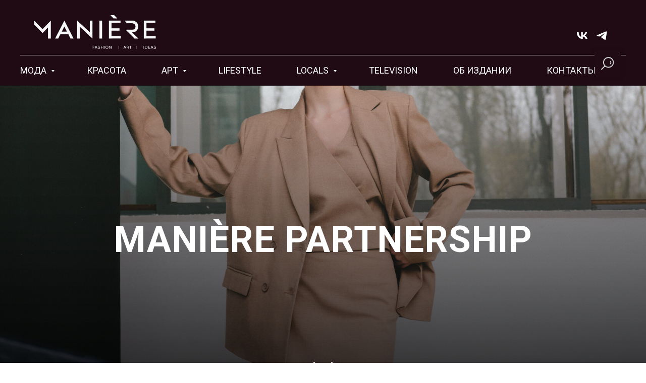

--- FILE ---
content_type: text/html; charset=UTF-8
request_url: http://maniere.online/partnership
body_size: 17089
content:
<!DOCTYPE html> <html> <head> <meta charset="utf-8" /> <meta http-equiv="Content-Type" content="text/html; charset=utf-8" /> <meta name="viewport" content="width=device-width, initial-scale=1.0" /> <!--metatextblock--> <title>Partnership </title> <meta property="og:url" content="http://maniere.online/partnership" /> <meta property="og:title" content="Partnership " /> <meta property="og:description" content="" /> <meta property="og:type" content="website" /> <meta property="og:image" content="https://thb.tildacdn.com/tild3865-6366-4464-b264-383734336363/-/resize/504x/9BBFB430-2FE8-4C99-A.jpg" /> <link rel="canonical" href="http://maniere.online/partnership"> <!--/metatextblock--> <meta name="format-detection" content="telephone=no" /> <meta http-equiv="x-dns-prefetch-control" content="on"> <link rel="dns-prefetch" href="https://ws.tildacdn.com"> <link rel="dns-prefetch" href="https://static.tildacdn.com"> <link rel="shortcut icon" href="https://static.tildacdn.com/tild6339-3335-4735-a539-333766326632/favicon_1.ico" type="image/x-icon" /> <!-- Assets --> <script src="https://neo.tildacdn.com/js/tilda-fallback-1.0.min.js" async charset="utf-8"></script> <link rel="stylesheet" href="https://static.tildacdn.com/css/tilda-grid-3.0.min.css" type="text/css" media="all" onerror="this.loaderr='y';"/> <link rel="stylesheet" href="https://static.tildacdn.com/ws/project5636063/tilda-blocks-page34256838.min.css?t=1742403077" type="text/css" media="all" onerror="this.loaderr='y';" /> <link rel="preconnect" href="https://fonts.gstatic.com"> <link href="https://fonts.googleapis.com/css2?family=Roboto:wght@300;400;500;700&subset=latin,cyrillic" rel="stylesheet"> <link rel="stylesheet" href="https://static.tildacdn.com/css/tilda-animation-2.0.min.css" type="text/css" media="all" onerror="this.loaderr='y';" /> <link rel="stylesheet" href="https://static.tildacdn.com/css/tilda-cover-1.0.min.css" type="text/css" media="all" onerror="this.loaderr='y';" /> <link rel="stylesheet" href="https://static.tildacdn.com/css/tilda-cards-1.0.min.css" type="text/css" media="all" onerror="this.loaderr='y';" /> <link rel="stylesheet" href="https://static.tildacdn.com/css/tilda-forms-1.0.min.css" type="text/css" media="all" onerror="this.loaderr='y';" /> <script nomodule src="https://static.tildacdn.com/js/tilda-polyfill-1.0.min.js" charset="utf-8"></script> <script type="text/javascript">function t_onReady(func) {if(document.readyState!='loading') {func();} else {document.addEventListener('DOMContentLoaded',func);}}
function t_onFuncLoad(funcName,okFunc,time) {if(typeof window[funcName]==='function') {okFunc();} else {setTimeout(function() {t_onFuncLoad(funcName,okFunc,time);},(time||100));}}function t_throttle(fn,threshhold,scope) {return function() {fn.apply(scope||this,arguments);};}function t396_initialScale(t){t=document.getElementById("rec"+t);if(t){t=t.querySelector(".t396__artboard");if(t){var e,r=document.documentElement.clientWidth,a=[];if(i=t.getAttribute("data-artboard-screens"))for(var i=i.split(","),l=0;l<i.length;l++)a[l]=parseInt(i[l],10);else a=[320,480,640,960,1200];for(l=0;l<a.length;l++){var n=a[l];n<=r&&(e=n)}var o="edit"===window.allrecords.getAttribute("data-tilda-mode"),d="center"===t396_getFieldValue(t,"valign",e,a),c="grid"===t396_getFieldValue(t,"upscale",e,a),s=t396_getFieldValue(t,"height_vh",e,a),u=t396_getFieldValue(t,"height",e,a),g=!!window.opr&&!!window.opr.addons||!!window.opera||-1!==navigator.userAgent.indexOf(" OPR/");if(!o&&d&&!c&&!s&&u&&!g){for(var _=parseFloat((r/e).toFixed(3)),f=[t,t.querySelector(".t396__carrier"),t.querySelector(".t396__filter")],l=0;l<f.length;l++)f[l].style.height=Math.floor(parseInt(u,10)*_)+"px";t396_scaleInitial__getElementsToScale(t).forEach(function(t){t.style.zoom=_})}}}}function t396_scaleInitial__getElementsToScale(t){return t?Array.prototype.slice.call(t.children).filter(function(t){return t&&(t.classList.contains("t396__elem")||t.classList.contains("t396__group"))}):[]}function t396_getFieldValue(t,e,r,a){var i=a[a.length-1],l=r===i?t.getAttribute("data-artboard-"+e):t.getAttribute("data-artboard-"+e+"-res-"+r);if(!l)for(var n=0;n<a.length;n++){var o=a[n];if(!(o<=r)&&(l=o===i?t.getAttribute("data-artboard-"+e):t.getAttribute("data-artboard-"+e+"-res-"+o)))break}return l}</script> <script src="https://static.tildacdn.com/js/jquery-1.10.2.min.js" charset="utf-8" onerror="this.loaderr='y';"></script> <script src="https://static.tildacdn.com/js/tilda-scripts-3.0.min.js" charset="utf-8" defer onerror="this.loaderr='y';"></script> <script src="https://static.tildacdn.com/ws/project5636063/tilda-blocks-page34256838.min.js?t=1742403077" charset="utf-8" async onerror="this.loaderr='y';"></script> <script src="https://static.tildacdn.com/js/tilda-lazyload-1.0.min.js" charset="utf-8" async onerror="this.loaderr='y';"></script> <script src="https://static.tildacdn.com/js/tilda-animation-2.0.min.js" charset="utf-8" async onerror="this.loaderr='y';"></script> <script src="https://static.tildacdn.com/js/tilda-cover-1.0.min.js" charset="utf-8" async onerror="this.loaderr='y';"></script> <script src="https://static.tildacdn.com/js/tilda-cards-1.0.min.js" charset="utf-8" async onerror="this.loaderr='y';"></script> <script src="https://static.tildacdn.com/js/tilda-menu-1.0.min.js" charset="utf-8" async onerror="this.loaderr='y';"></script> <script src="https://static.tildacdn.com/js/tilda-widget-positions-1.0.min.js" charset="utf-8" async onerror="this.loaderr='y';"></script> <script src="https://static.tildacdn.com/js/tilda-submenublocks-1.0.min.js" charset="utf-8" async onerror="this.loaderr='y';"></script> <script src="https://static.tildacdn.com/js/tilda-zero-1.1.min.js" charset="utf-8" async onerror="this.loaderr='y';"></script> <script src="https://static.tildacdn.com/js/tilda-zero-scale-1.0.min.js" charset="utf-8" async onerror="this.loaderr='y';"></script> <script src="https://static.tildacdn.com/js/tilda-skiplink-1.0.min.js" charset="utf-8" async onerror="this.loaderr='y';"></script> <script src="https://static.tildacdn.com/js/tilda-events-1.0.min.js" charset="utf-8" async onerror="this.loaderr='y';"></script> <!-- nominify begin --> <!-- nominify end --><script type="text/javascript">window.dataLayer=window.dataLayer||[];</script> <script type="text/javascript">(function() {if((/bot|google|yandex|baidu|bing|msn|duckduckbot|teoma|slurp|crawler|spider|robot|crawling|facebook/i.test(navigator.userAgent))===false&&typeof(sessionStorage)!='undefined'&&sessionStorage.getItem('visited')!=='y'&&document.visibilityState){var style=document.createElement('style');style.type='text/css';style.innerHTML='@media screen and (min-width: 980px) {.t-records {opacity: 0;}.t-records_animated {-webkit-transition: opacity ease-in-out .2s;-moz-transition: opacity ease-in-out .2s;-o-transition: opacity ease-in-out .2s;transition: opacity ease-in-out .2s;}.t-records.t-records_visible {opacity: 1;}}';document.getElementsByTagName('head')[0].appendChild(style);function t_setvisRecs(){var alr=document.querySelectorAll('.t-records');Array.prototype.forEach.call(alr,function(el) {el.classList.add("t-records_animated");});setTimeout(function() {Array.prototype.forEach.call(alr,function(el) {el.classList.add("t-records_visible");});sessionStorage.setItem("visited","y");},400);}
document.addEventListener('DOMContentLoaded',t_setvisRecs);}})();</script></head> <body class="t-body" style="margin:0;"> <!--allrecords--> <div id="allrecords" class="t-records" data-hook="blocks-collection-content-node" data-tilda-project-id="5636063" data-tilda-page-id="34256838" data-tilda-page-alias="partnership" data-tilda-formskey="3bd530e9601244fdff1526bb65636063" data-tilda-lazy="yes" data-tilda-root-zone="com" data-tilda-project-headcode="yes"> <!--header--> <header id="t-header" class="t-records" data-hook="blocks-collection-content-node" data-tilda-project-id="5636063" data-tilda-page-id="27936135" data-tilda-formskey="3bd530e9601244fdff1526bb65636063" data-tilda-lazy="yes" data-tilda-root-zone="com" data-tilda-project-headcode="yes"> <div id="rec451216192" class="r t-rec t-rec_pb_0" style="padding-bottom:0px; " data-animationappear="off" data-record-type="360"> <!-- T360 --> <style>.t-records{opacity:0;}.t-records_animated{-webkit-transition:opacity ease-in-out 1s;-moz-transition:opacity ease-in-out 1s;-o-transition:opacity ease-in-out 1s;transition:opacity ease-in-out 1s;}.t-records.t-records_visible,.t-records .t-records{opacity:1;}</style> <script>t_onReady(function() {var allRecords=document.querySelector('.t-records');window.addEventListener('pageshow',function(event) {if(event.persisted) {allRecords.classList.add('t-records_visible');}});var rec=document.querySelector('#rec451216192');if(!rec) return;rec.setAttribute('data-animationappear','off');rec.style.opacity='1';allRecords.classList.add('t-records_animated');setTimeout(function() {allRecords.classList.add('t-records_visible');},200);});</script> <script>t_onReady(function() {var selects='button:not(.t-submit):not(.t835__btn_next):not(.t835__btn_prev):not(.t835__btn_result):not(.t862__btn_next):not(.t862__btn_prev):not(.t862__btn_result):not(.t854__news-btn):not(.t862__btn_next),' +
'a:not([href*="#"]):not(.carousel-control):not(.t-carousel__control):not(.t807__btn_reply):not([href^="#price"]):not([href^="javascript"]):not([href^="mailto"]):not([href^="tel"]):not([href^="link_sub"]):not(.js-feed-btn-show-more):not(.t367__opener):not([href^="https://www.dropbox.com/"])';var elements=document.querySelectorAll(selects);Array.prototype.forEach.call(elements,function(element) {if(element.getAttribute('data-menu-submenu-hook')) return;element.addEventListener('click',function(event) {var goTo=this.getAttribute('href');if(goTo!==null) {var ctrl=event.ctrlKey;var cmd=event.metaKey&&navigator.platform.indexOf('Mac')!==-1;if(!ctrl&&!cmd) {var target=this.getAttribute('target');if(target!=='_blank') {event.preventDefault();var allRecords=document.querySelector('.t-records');if(allRecords) {allRecords.classList.remove('t-records_visible');}
setTimeout(function() {window.location=goTo;},500);}}}});});});</script> <style>.t360__bar{background-color:#030bff;}</style> <script>t_onReady(function() {var isSafari=/Safari/.test(navigator.userAgent)&&/Apple Computer/.test(navigator.vendor);if(!isSafari) {document.body.insertAdjacentHTML('beforeend','<div class="t360__progress"><div class="t360__bar"></div></div>');setTimeout(function() {var bar=document.querySelector('.t360__bar');if(bar) bar.classList.add('t360__barprogress');},10);}});window.addEventListener('load',function() {var bar=document.querySelector('.t360__bar');if(!bar) return;bar.classList.remove('t360__barprogress');bar.classList.add('t360__barprogressfinished');setTimeout(function() {bar.classList.add('t360__barprogresshidden');},20);setTimeout(function() {var progress=document.querySelector('.t360__progress');if(progress) progress.style.display='none';},500);});</script> </div> <div id="rec451216193" class="r t-rec t-rec_pt_30 t-rec_pb_0 t-screenmin-480px" style="padding-top:30px;padding-bottom:0px;background-color:#200b15; " data-animationappear="off" data-record-type="967" data-screen-min="480px" data-bg-color="#200b15"> <!-- T967 --> <div id="nav451216193marker"></div> <div class="tmenu-mobile"> <div class="tmenu-mobile__container"> <div class="tmenu-mobile__text t-name t-name_md" field="menu_mob_title">&nbsp;</div> <button type="button"
class="t-menuburger t-menuburger_first "
aria-label="Навигационное меню"
aria-expanded="false"> <span style="background-color:#ffffff;"></span> <span style="background-color:#ffffff;"></span> <span style="background-color:#ffffff;"></span> <span style="background-color:#ffffff;"></span> </button> <script>function t_menuburger_init(recid) {var rec=document.querySelector('#rec' + recid);if(!rec) return;var burger=rec.querySelector('.t-menuburger');if(!burger) return;var isSecondStyle=burger.classList.contains('t-menuburger_second');if(isSecondStyle&&!window.isMobile&&!('ontouchend' in document)) {burger.addEventListener('mouseenter',function() {if(burger.classList.contains('t-menuburger-opened')) return;burger.classList.remove('t-menuburger-unhovered');burger.classList.add('t-menuburger-hovered');});burger.addEventListener('mouseleave',function() {if(burger.classList.contains('t-menuburger-opened')) return;burger.classList.remove('t-menuburger-hovered');burger.classList.add('t-menuburger-unhovered');setTimeout(function() {burger.classList.remove('t-menuburger-unhovered');},300);});}
burger.addEventListener('click',function() {if(!burger.closest('.tmenu-mobile')&&!burger.closest('.t450__burger_container')&&!burger.closest('.t466__container')&&!burger.closest('.t204__burger')&&!burger.closest('.t199__js__menu-toggler')) {burger.classList.toggle('t-menuburger-opened');burger.classList.remove('t-menuburger-unhovered');}});var menu=rec.querySelector('[data-menu="yes"]');if(!menu) return;var menuLinks=menu.querySelectorAll('.t-menu__link-item');var submenuClassList=['t978__menu-link_hook','t978__tm-link','t966__tm-link','t794__tm-link','t-menusub__target-link'];Array.prototype.forEach.call(menuLinks,function(link) {link.addEventListener('click',function() {var isSubmenuHook=submenuClassList.some(function(submenuClass) {return link.classList.contains(submenuClass);});if(isSubmenuHook) return;burger.classList.remove('t-menuburger-opened');});});menu.addEventListener('clickedAnchorInTooltipMenu',function() {burger.classList.remove('t-menuburger-opened');});}
t_onReady(function() {t_onFuncLoad('t_menuburger_init',function(){t_menuburger_init('451216193');});});</script> <style>.t-menuburger{position:relative;flex-shrink:0;width:28px;height:20px;padding:0;border:none;background-color:transparent;outline:none;-webkit-transform:rotate(0deg);transform:rotate(0deg);transition:transform .5s ease-in-out;cursor:pointer;z-index:999;}.t-menuburger span{display:block;position:absolute;width:100%;opacity:1;left:0;-webkit-transform:rotate(0deg);transform:rotate(0deg);transition:.25s ease-in-out;height:3px;background-color:#000;}.t-menuburger span:nth-child(1){top:0px;}.t-menuburger span:nth-child(2),.t-menuburger span:nth-child(3){top:8px;}.t-menuburger span:nth-child(4){top:16px;}.t-menuburger__big{width:42px;height:32px;}.t-menuburger__big span{height:5px;}.t-menuburger__big span:nth-child(2),.t-menuburger__big span:nth-child(3){top:13px;}.t-menuburger__big span:nth-child(4){top:26px;}.t-menuburger__small{width:22px;height:14px;}.t-menuburger__small span{height:2px;}.t-menuburger__small span:nth-child(2),.t-menuburger__small span:nth-child(3){top:6px;}.t-menuburger__small span:nth-child(4){top:12px;}.t-menuburger-opened span:nth-child(1){top:8px;width:0%;left:50%;}.t-menuburger-opened span:nth-child(2){-webkit-transform:rotate(45deg);transform:rotate(45deg);}.t-menuburger-opened span:nth-child(3){-webkit-transform:rotate(-45deg);transform:rotate(-45deg);}.t-menuburger-opened span:nth-child(4){top:8px;width:0%;left:50%;}.t-menuburger-opened.t-menuburger__big span:nth-child(1){top:6px;}.t-menuburger-opened.t-menuburger__big span:nth-child(4){top:18px;}.t-menuburger-opened.t-menuburger__small span:nth-child(1),.t-menuburger-opened.t-menuburger__small span:nth-child(4){top:6px;}@media (hover),(min-width:0\0){.t-menuburger_first:hover span:nth-child(1){transform:translateY(1px);}.t-menuburger_first:hover span:nth-child(4){transform:translateY(-1px);}.t-menuburger_first.t-menuburger__big:hover span:nth-child(1){transform:translateY(3px);}.t-menuburger_first.t-menuburger__big:hover span:nth-child(4){transform:translateY(-3px);}}.t-menuburger_second span:nth-child(2),.t-menuburger_second span:nth-child(3){width:80%;left:20%;right:0;}@media (hover),(min-width:0\0){.t-menuburger_second.t-menuburger-hovered span:nth-child(2),.t-menuburger_second.t-menuburger-hovered span:nth-child(3){animation:t-menuburger-anim 0.3s ease-out normal forwards;}.t-menuburger_second.t-menuburger-unhovered span:nth-child(2),.t-menuburger_second.t-menuburger-unhovered span:nth-child(3){animation:t-menuburger-anim2 0.3s ease-out normal forwards;}}.t-menuburger_second.t-menuburger-opened span:nth-child(2),.t-menuburger_second.t-menuburger-opened span:nth-child(3){left:0;right:0;width:100%!important;}.t-menuburger_third span:nth-child(4){width:70%;left:unset;right:0;}@media (hover),(min-width:0\0){.t-menuburger_third:not(.t-menuburger-opened):hover span:nth-child(4){width:100%;}}.t-menuburger_third.t-menuburger-opened span:nth-child(4){width:0!important;right:50%;}.t-menuburger_fourth{height:12px;}.t-menuburger_fourth.t-menuburger__small{height:8px;}.t-menuburger_fourth.t-menuburger__big{height:18px;}.t-menuburger_fourth span:nth-child(2),.t-menuburger_fourth span:nth-child(3){top:4px;opacity:0;}.t-menuburger_fourth span:nth-child(4){top:8px;}.t-menuburger_fourth.t-menuburger__small span:nth-child(2),.t-menuburger_fourth.t-menuburger__small span:nth-child(3){top:3px;}.t-menuburger_fourth.t-menuburger__small span:nth-child(4){top:6px;}.t-menuburger_fourth.t-menuburger__small span:nth-child(2),.t-menuburger_fourth.t-menuburger__small span:nth-child(3){top:3px;}.t-menuburger_fourth.t-menuburger__small span:nth-child(4){top:6px;}.t-menuburger_fourth.t-menuburger__big span:nth-child(2),.t-menuburger_fourth.t-menuburger__big span:nth-child(3){top:6px;}.t-menuburger_fourth.t-menuburger__big span:nth-child(4){top:12px;}@media (hover),(min-width:0\0){.t-menuburger_fourth:not(.t-menuburger-opened):hover span:nth-child(1){transform:translateY(1px);}.t-menuburger_fourth:not(.t-menuburger-opened):hover span:nth-child(4){transform:translateY(-1px);}.t-menuburger_fourth.t-menuburger__big:not(.t-menuburger-opened):hover span:nth-child(1){transform:translateY(3px);}.t-menuburger_fourth.t-menuburger__big:not(.t-menuburger-opened):hover span:nth-child(4){transform:translateY(-3px);}}.t-menuburger_fourth.t-menuburger-opened span:nth-child(1),.t-menuburger_fourth.t-menuburger-opened span:nth-child(4){top:4px;}.t-menuburger_fourth.t-menuburger-opened span:nth-child(2),.t-menuburger_fourth.t-menuburger-opened span:nth-child(3){opacity:1;}@keyframes t-menuburger-anim{0%{width:80%;left:20%;right:0;}50%{width:100%;left:0;right:0;}100%{width:80%;left:0;right:20%;}}@keyframes t-menuburger-anim2{0%{width:80%;left:0;}50%{width:100%;right:0;left:0;}100%{width:80%;left:20%;right:0;}}</style> </div> </div> <style>.tmenu-mobile{background-color:#111;display:none;width:100%;top:0;z-index:990;}.tmenu-mobile_positionfixed{position:fixed;}.tmenu-mobile__text{color:#fff;}.tmenu-mobile__container{min-height:64px;padding:20px;position:relative;box-sizing:border-box;display:-webkit-flex;display:-ms-flexbox;display:flex;-webkit-align-items:center;-ms-flex-align:center;align-items:center;-webkit-justify-content:space-between;-ms-flex-pack:justify;justify-content:space-between;}.tmenu-mobile__list{display:block;}.tmenu-mobile__burgerlogo{display:inline-block;font-size:24px;font-weight:400;white-space:nowrap;vertical-align:middle;}.tmenu-mobile__imglogo{height:auto;display:block;max-width:300px!important;box-sizing:border-box;padding:0;margin:0 auto;}@media screen and (max-width:980px){.tmenu-mobile__menucontent_hidden{display:none;height:100%;}.tmenu-mobile{display:block;}}@media screen and (max-width:980px){#rec451216193 .tmenu-mobile{background-color:#000000;}#rec451216193 .t-menuburger{-webkit-order:1;-ms-flex-order:1;order:1;}}</style> <div id="nav451216193" class="t967 t967__positionstatic tmenu-mobile__menucontent_hidden" style="background-color: rgba(32,11,21,1); " data-bgcolor-hex="#200b15" data-bgcolor-rgba="rgba(32,11,21,1)" data-navmarker="nav451216193marker" data-appearoffset="" data-bgopacity-two="" data-menushadow="" data-menushadow-css="" data-bgopacity="1" data-menu-items-align="" data-menu="yes"> <div class="t967__maincontainer "> <div class="t967__top" style=""> <div class="t967__logo"> <div style="display: block;"> <a href="/"> <img class="t967__imglogo "
src="https://static.tildacdn.com/tild3561-3632-4631-b164-333833393830/noroot.png"
imgfield="img"
style="min-width:150px;"
alt="Company"> </a> </div> </div> <nav class="t967__listwrapper t967__mobilelist"> <ul role="list" class="t967__list"> <li class="t967__list-item"
style="padding:0 35px 0 0;"> <a class="t-menu__link-item"
href="#submenu:moda" data-menu-submenu-hook="" data-menu-item-number="1">
МОДА
</a> </li> <li class="t967__list-item"
style="padding:0 35px;"> <a class="t-menu__link-item"
href="/beauty" data-menu-submenu-hook="" data-menu-item-number="2">
КРАСОТА
</a> </li> <li class="t967__list-item"
style="padding:0 35px;"> <a class="t-menu__link-item"
href="#submenu:art" data-menu-submenu-hook="" data-menu-item-number="3">
АРТ
</a> </li> <li class="t967__list-item"
style="padding:0 35px;"> <a class="t-menu__link-item"
href="/lifestyle" data-menu-submenu-hook="" data-menu-item-number="4">
LIFESTYLE
</a> </li> <li class="t967__list-item"
style="padding:0 35px;"> <a class="t-menu__link-item"
href="#submenu:locals" data-menu-submenu-hook="" data-menu-item-number="5">
LOCALS
</a> </li> <li class="t967__list-item"
style="padding:0 35px;"> <a class="t-menu__link-item"
href="/television" data-menu-submenu-hook="" data-menu-item-number="6">
TELEVISION
</a> </li> <li class="t967__list-item"
style="padding:0 35px;"> <a class="t-menu__link-item"
href="/team" data-menu-submenu-hook="" data-menu-item-number="7">
ОБ ИЗДАНИИ
</a> </li> <li class="t967__list-item"
style="padding:0 0 0 35px;"> <a class="t-menu__link-item"
href="/contacts" data-menu-submenu-hook="" data-menu-item-number="8">
КОНТАКТЫ
</a> </li> </ul> </nav> <div class="t967__additionalwrapper"> <div class="t-sociallinks"> <ul role="list" class="t-sociallinks__wrapper" aria-label="Соц. сети"> <!-- new soclinks --><li class="t-sociallinks__item t-sociallinks__item_vk"><a href="https://vk.com/club212717748" target="_blank" rel="nofollow" aria-label="vk" style="width: 25px; height: 25px;"><svg class="t-sociallinks__svg" role="presentation" width=25px height=25px viewBox="0 0 100 100" fill="none"
xmlns="http://www.w3.org/2000/svg"> <path
d="M53.7512 76.4147C25.0516 76.4147 8.68207 56.7395 8 24H22.376C22.8482 48.03 33.4463 58.2086 41.8411 60.3073V24H55.3782V44.7245C63.668 43.8326 72.3765 34.3885 75.3146 24H88.8514C86.5954 36.802 77.1513 46.2461 70.4355 50.1287C77.1513 53.2767 87.9076 61.5141 92 76.4147H77.0988C73.8983 66.446 65.9241 58.7333 55.3782 57.684V76.4147H53.7512Z"
fill="#ffffff" /> </svg></a></li>&nbsp;<li class="t-sociallinks__item t-sociallinks__item_telegram"><a href="https://t.me/manieremagazine" target="_blank" rel="nofollow" aria-label="telegram" style="width: 25px; height: 25px;"><svg class="t-sociallinks__svg" role="presentation" width=25px height=25px viewBox="0 0 100 100" fill="none"
xmlns="http://www.w3.org/2000/svg"> <path
d="M83.1797 17.5886C83.1797 17.5886 90.5802 14.7028 89.9635 21.711C89.758 24.5968 87.9079 34.6968 86.4688 45.6214L81.5351 77.9827C81.5351 77.9827 81.124 82.7235 77.4237 83.548C73.7233 84.3724 68.173 80.6623 67.145 79.8378C66.3227 79.2195 51.7273 69.9438 46.5878 65.4092C45.1488 64.1724 43.5042 61.6989 46.7934 58.8132L68.3785 38.201C70.8454 35.7274 73.3122 29.956 63.0336 36.9642L34.2535 56.5459C34.2535 56.5459 30.9644 58.6071 24.7973 56.752L11.4351 52.6295C11.4351 52.6295 6.50135 49.5377 14.9298 46.4457C35.4871 36.7579 60.7724 26.864 83.1797 17.5886Z"
fill="#ffffff" /> </svg></a></li><!-- /new soclinks --> </ul> </div> </div> </div> <div class="t967__bottom"> <div class="t967__middlelinewrapper"> <div class="t967__linewrapper"> <div
class="t-divider t967__horizontalline" data-divider-fieldset="color,bordersize,opacity"
style=" opacity:0.7;"></div> </div> </div> <div class="t967__bottomwrapper" style=""> <nav class="t967__listwrapper t967__desktoplist"> <ul role="list" class="t967__list t-menu__list t967__menualign_left" style=""> <li class="t967__list-item"
style="padding:0 35px 0 0;"> <a class="t-menu__link-item"
href="#submenu:moda" data-menu-submenu-hook="" data-menu-item-number="1">
МОДА
</a> </li> <li class="t967__list-item"
style="padding:0 35px;"> <a class="t-menu__link-item"
href="/beauty" data-menu-submenu-hook="" data-menu-item-number="2">
КРАСОТА
</a> </li> <li class="t967__list-item"
style="padding:0 35px;"> <a class="t-menu__link-item"
href="#submenu:art" data-menu-submenu-hook="" data-menu-item-number="3">
АРТ
</a> </li> <li class="t967__list-item"
style="padding:0 35px;"> <a class="t-menu__link-item"
href="/lifestyle" data-menu-submenu-hook="" data-menu-item-number="4">
LIFESTYLE
</a> </li> <li class="t967__list-item"
style="padding:0 35px;"> <a class="t-menu__link-item"
href="#submenu:locals" data-menu-submenu-hook="" data-menu-item-number="5">
LOCALS
</a> </li> <li class="t967__list-item"
style="padding:0 35px;"> <a class="t-menu__link-item"
href="/television" data-menu-submenu-hook="" data-menu-item-number="6">
TELEVISION
</a> </li> <li class="t967__list-item"
style="padding:0 35px;"> <a class="t-menu__link-item"
href="/team" data-menu-submenu-hook="" data-menu-item-number="7">
ОБ ИЗДАНИИ
</a> </li> <li class="t967__list-item"
style="padding:0 0 0 35px;"> <a class="t-menu__link-item"
href="/contacts" data-menu-submenu-hook="" data-menu-item-number="8">
КОНТАКТЫ
</a> </li> </ul> </nav> </div> </div> </div> </div> <style>@media screen and (max-width:980px){#rec451216193 .tmenu-mobile{background-color:#000000;}}</style> <style>@media screen and (max-width:980px){#rec451216193 .t967__mobile-burger span{background-color:#ffffff;}}</style> <script>t_onReady(function() {t_onFuncLoad('t967_setLogoPadding',function() {t967_setLogoPadding('451216193');});});t_onReady(function() {t_onFuncLoad('t_menu__highlightActiveLinks',function() {t_menu__highlightActiveLinks('.t967__desktoplist .t967__list-item a');});});t_onFuncLoad('t_menu__setBGcolor',function() {window.addEventListener('resize',t_throttle(function() {t_menu__setBGcolor('451216193','.t967');}));});t_onReady(function() {t_onFuncLoad('t_menu__setBGcolor',function() {t_menu__setBGcolor('451216193','.t967');});t_onFuncLoad('t_menu__interactFromKeyboard',function() {t_menu__interactFromKeyboard('451216193');});});</script> <script>t_onReady(function() {var rec=document.querySelector('#rec451216193');if(!rec) return;var wrapperBlock=rec.querySelector('.t967');if(!wrapperBlock) return;t_onFuncLoad('t_menu__createMobileMenu',function() {t_menu__createMobileMenu('451216193','.t967');});});</script> <style>#rec451216193 .t-menu__link-item{}@supports (overflow:-webkit-marquee) and (justify-content:inherit){#rec451216193 .t-menu__link-item,#rec451216193 .t-menu__link-item.t-active{opacity:1 !important;}}</style> <style> #rec451216193 a.t-menu__link-item{color:#ffffff;font-weight:400;}#rec451216193 .t967__additional-descr{color:#ffffff;text-transform:uppercase;}#rec451216193 .t967__additional-langs__lang a{color:#ffffff;font-weight:400;}</style> <!--[if IE 8]> <style>#rec451216193 .t967{filter:progid:DXImageTransform.Microsoft.gradient(startColorStr='#D9200b15',endColorstr='#D9200b15');}</style> <![endif]--> </div> <div id="rec467546347" class="r t-rec" style=" " data-animationappear="off" data-record-type="985"> <!--tsearch-widget---> <!-- @classes: t-name t-name_xs t-descr t-descr_xs t-text t-input --> <div class="t985" data-search-showby="20"> <button type="button" class="t985__search-widget-button t-search-widget__button"> <div class="t985__search-widget-icon" style="width: 50px; height: 50px;border: 1px solid #200b15;background-color: rgba(32,11,21,1);border-radius: 3px; -moz-border-radius: 3px; -webkit-border-radius: 3px;"> <svg role="presentation" width="50px" height="50px" viewBox="0 0 80 80" fill="none" xmlns="http://www.w3.org/2000/svg"> <path d="M31.1228 48.1328L21 58.253" stroke="#d4d4d4" stroke-width="3px" stroke-linecap="square"/> <path fill-rule="evenodd" clip-rule="evenodd" d="M53.5878 25.5522C59.6573 31.6217 59.6573 41.4634 53.5878 47.5329C47.5181 53.6026 37.6765 53.6026 31.6069 47.5329C25.5373 41.4634 25.5373 31.6217 31.6069 25.5522C37.6765 19.4826 47.5181 19.4826 53.5878 25.5522Z" stroke="#d4d4d4" stroke-width="3px"/> <path d="M48.425 32.5469C50.9434 35.0652 50.8891 39.2025 48.3037 41.7878" stroke="#d4d4d4" stroke-width="3px"/> </svg> </div> </button> <div class="t985__overlay t-search-widget__overlay"> <div class="t985__widgetheader t-search-widget__header" style="background-color: #200b15"> <div class="t985__inputcontainer t-container"> <div class="t-search-widget__inputcontainer t-col t-col_8 t-prefix_2"> <div class="t985__blockinput t-search-widget__blockinput" style=" background-color:#fcf9f9; "> <input type="text" class="t985__input t-search-widget__input t-input" placeholder="ПОИСК" data-search-target="all" style="color:#000000;"> <svg role="presentation" class="t985__search-icon t-search-widget__search-icon" width="30" height="30" viewBox="0 0 30 30" fill="none" xmlns="http://www.w3.org/2000/svg"> <circle r="7.93388" transform="matrix(0.715639 0.698471 -0.715639 0.698471 18.5859 11.7816)" stroke-width="1.0" stroke="#fcf9f9"/> <line y1="-0.5" x2="9.17531" y2="-0.5" transform="matrix(-0.715635 0.698474 -0.715635 -0.698474 12.75 16.9609)" stroke-width="1.0" stroke="#fcf9f9"/> </svg> <div class="t985__loading-icon t-search-widget__loading"> <svg role="presentation" width="24" height="24" viewBox="0 0 24 24" fill="none" xmlns="http://www.w3.org/2000/svg"> <path d="M5.12544 3.27734C2.57644 5.34 0.75 8.49358 0.75 12.028C0.75 17.3825 4.49041 21.8634 9.50089 23.0004" stroke="#fcf9f9"/> <path d="M2 2.02734L5.75038 2.65241L5.12532 6.40279" stroke="#fcf9f9"/> <path d="M18.8785 20.5C21.4275 18.4373 23.2539 15.2838 23.2539 11.7493C23.2539 6.39481 19.5135 1.91392 14.503 0.776984" stroke="#fcf9f9"/> <path d="M22.0039 21.75L18.2534 21.1249L18.8785 17.3746" stroke="#fcf9f9"/> </svg> </div> <div class="t985__clear-icon t-search-widget__clear-icon"> <svg role="presentation" width="12" height="12" viewBox="0 0 12 12" fill="none" xmlns="http://www.w3.org/2000/svg"> <path d="M1.00004 10.9659L10.9999 0.999962" stroke="#fcf9f9"/> <path d="M10.9883 10.9986L1.00214 1.02924" stroke="#fcf9f9"/> </svg> </div> </div> </div> <div class="t985__close-icon t-search-widget__close-icon"> <svg role="presentation" width="28" height="28" viewBox="0 0 28 28" fill="none" xmlns="http://www.w3.org/2000/svg"> <path d="M0.754014 27.4806L27.0009 1.32294" stroke="#fcf9f9"/> <path d="M26.9688 27.5665L0.757956 1.39984" stroke="#fcf9f9"/> </svg> </div> </div> </div> </div> </div> <script>t_onReady(function() {var tildaSearchWidgetJs='https://static.tildacdn.com/js/tilda-searchwidget-';if(!document.querySelector('script[src^="https://search.tildacdn.com/static/tilda-searchwidget-"]')&&!document.querySelector('script[src^="' + tildaSearchWidgetJs + '"]')) {var script=document.createElement('script');script.src=tildaSearchWidgetJs + '1.0.min.js';script.type='text/javascript';document.body.appendChild(script);}
var tildaSearchWidgetCss='https://static.tildacdn.com/css/tilda-searchwidget-';if(!document.querySelector('link[href^="https://search.tildacdn.com/static/tilda-searchwidget-"]')&&!document.querySelector('link[href^="' + tildaSearchWidgetCss + '"]')) {var link=document.createElement('link');link.href=tildaSearchWidgetCss + '1.0.min.css';link.rel='stylesheet';link.media='screen';document.body.appendChild(link);}});</script> <style>@media screen and (max-width:960px){#rec467546347 .t985__search-widget-icon{width:50px;height:50px;}#rec467546347 .t985__search-widget-icon svg{width:50px;height:50px;}}</style> <style>@media screen and (max-width:960px){.t985__search-widget-button{top:10px !important;right:60px !important;left:initial !important;}}</style> <!--/tsearch-widget---> </div> <div id="rec451216194" class="r t-rec" style=" " data-animationappear="off" data-record-type="794"> <!-- T794 --> <div class="t794" data-tooltip-hook="#submenu:locals" data-tooltip-margin="15px" data-add-arrow="on"> <div class="t794__tooltip-menu"> <div class="t794__tooltip-menu-corner"></div> <div class="t794__content"> <ul class="t794__list" role="menu" aria-label=""> <li class="t794__list_item t-submenublocks__item t-name t-name_xs"> <a class="t794__typo t794__typo_451216194 t794__link t-name t-name_xs"
role="menuitem"
href="/locals"
style="" data-menu-item-number="1">ВЕСЬ РАЗДЕЛ</a> </li> <li class="t794__list_item t-submenublocks__item t-name t-name_xs"> <a class="t794__typo t794__typo_451216194 t794__link t-name t-name_xs"
role="menuitem"
href="/vision"
style="" data-menu-item-number="2">СПЕЦПРОЕКТЫ</a> </li> <li class="t794__list_item t-submenublocks__item t-name t-name_xs"> <a class="t794__typo t794__typo_451216194 t794__link t-name t-name_xs"
role="menuitem"
href="/indystriya_locals"
style="" data-menu-item-number="3">ИНДУСТРИЯ</a> </li> <li class="t794__list_item t-submenublocks__item t-name t-name_xs"> <a class="t794__typo t794__typo_451216194 t794__link t-name t-name_xs"
role="menuitem"
href="/actual"
style="" data-menu-item-number="4">АКТУАЛЬНОЕ</a> </li> </ul> </div> </div> </div> <script>t_onReady(function() {t_onFuncLoad('t794_init',function() {t794_init('451216194');});});</script> <style>#rec451216194 .t794__tooltip-menu,a[data-tooltip-menu-id="451216194"] + .t794__tooltip-menu{background-color:#ffffff;text-align:center;max-width:150px;border-radius:3px;}#rec451216194 .t794__content{background-color:#ffffff;border-radius:3px;}#rec451216194 .t794__tooltip-menu-corner{background-color:#ffffff;top:-6.5px;border-color:#eee;border-width:0;border-style:none;}@media screen and (max-width:980px){a[data-tooltip-menu-id="451216194"] + .t794__tooltip-menu{max-width:100%;}}</style> <style></style> <style>#rec451216194 .t794__tooltip-menu,a[data-tooltip-menu-id="451216194"] + .t794__tooltip-menu {box-shadow:0px 0px 7px rgba(0,0,0,0.2);}</style> </div> <div id="rec451216195" class="r t-rec" style=" " data-animationappear="off" data-record-type="794"> <!-- T794 --> <div class="t794" data-tooltip-hook="#submenu:art" data-tooltip-margin="15px" data-add-arrow="on"> <div class="t794__tooltip-menu"> <div class="t794__tooltip-menu-corner"></div> <div class="t794__content"> <ul class="t794__list" role="menu" aria-label=""> <li class="t794__list_item t-submenublocks__item t-name t-name_xs"> <a class="t794__typo t794__typo_451216195 t794__link t-name t-name_xs"
role="menuitem"
href="/art"
style="" data-menu-item-number="1">ВЕСЬ РАЗДЕЛ</a> </li> <li class="t794__list_item t-submenublocks__item t-name t-name_xs"> <a class="t794__typo t794__typo_451216195 t794__link t-name t-name_xs"
role="menuitem"
href="/istorya"
style="" data-menu-item-number="2">ИСТОРИЯ</a> </li> <li class="t794__list_item t-submenublocks__item t-name t-name_xs"> <a class="t794__typo t794__typo_451216195 t794__link t-name t-name_xs"
role="menuitem"
href="/sfera"
style="" data-menu-item-number="3">СФЕРА</a> </li> <li class="t794__list_item t-submenublocks__item t-name t-name_xs"> <a class="t794__typo t794__typo_451216195 t794__link t-name t-name_xs"
role="menuitem"
href="/collaboracii"
style="" data-menu-item-number="4">КОЛЛАБОРАЦИИ</a> </li> <li class="t794__list_item t-submenublocks__item t-name t-name_xs"> <a class="t794__typo t794__typo_451216195 t794__link t-name t-name_xs"
role="menuitem"
href="/sobytiya"
style="" data-menu-item-number="5">СОБЫТИЯ</a> </li> </ul> </div> </div> </div> <script>t_onReady(function() {t_onFuncLoad('t794_init',function() {t794_init('451216195');});});</script> <style>#rec451216195 .t794__tooltip-menu,a[data-tooltip-menu-id="451216195"] + .t794__tooltip-menu{background-color:#ffffff;text-align:center;max-width:150px;border-radius:3px;}#rec451216195 .t794__content{background-color:#ffffff;border-radius:3px;}#rec451216195 .t794__tooltip-menu-corner{background-color:#ffffff;top:-6.5px;border-color:#eee;border-width:0;border-style:none;}@media screen and (max-width:980px){a[data-tooltip-menu-id="451216195"] + .t794__tooltip-menu{max-width:100%;}}</style> <style></style> <style>#rec451216195 .t794__tooltip-menu,a[data-tooltip-menu-id="451216195"] + .t794__tooltip-menu {box-shadow:0px 0px 7px rgba(0,0,0,0.2);}</style> </div> <div id="rec451216196" class="r t-rec" style=" " data-animationappear="off" data-record-type="794"> <!-- T794 --> <div class="t794" data-tooltip-hook="#submenu:moda" data-tooltip-margin="15px" data-add-arrow="on"> <div class="t794__tooltip-menu"> <div class="t794__tooltip-menu-corner"></div> <div class="t794__content"> <ul class="t794__list" role="menu" aria-label=""> <li class="t794__list_item t-submenublocks__item t-name t-name_xs"> <a class="t794__typo t794__typo_451216196 t794__link t-name t-name_xs"
role="menuitem"
href="/moda"
style="" data-menu-item-number="1">ВЕСЬ РАЗДЕЛ</a> </li> <li class="t794__list_item t-submenublocks__item t-name t-name_xs"> <a class="t794__typo t794__typo_451216196 t794__link t-name t-name_xs"
role="menuitem"
href="/retrospectiva"
style="" data-menu-item-number="2">РЕТРОСПЕКТИВА</a> </li> <li class="t794__list_item t-submenublocks__item t-name t-name_xs"> <a class="t794__typo t794__typo_451216196 t794__link t-name t-name_xs"
role="menuitem"
href="/indystriya"
style="" data-menu-item-number="3">ИНДУСТРИЯ</a> </li> <li class="t794__list_item t-submenublocks__item t-name t-name_xs"> <a class="t794__typo t794__typo_451216196 t794__link t-name t-name_xs"
role="menuitem"
href="/brendi"
style="" data-menu-item-number="4">БРЕНДЫ</a> </li> <li class="t794__list_item t-submenublocks__item t-name t-name_xs"> <a class="t794__typo t794__typo_451216196 t794__link t-name t-name_xs"
role="menuitem"
href="/persona"
style="" data-menu-item-number="5">ПЕРСОНА</a> </li> <li class="t794__list_item t-submenublocks__item t-name t-name_xs"> <a class="t794__typo t794__typo_451216196 t794__link t-name t-name_xs"
role="menuitem"
href="/style"
style="" data-menu-item-number="6">СТИЛЬ</a> </li> </ul> </div> </div> </div> <script>t_onReady(function() {t_onFuncLoad('t794_init',function() {t794_init('451216196');});});</script> <style>#rec451216196 .t794__tooltip-menu,a[data-tooltip-menu-id="451216196"] + .t794__tooltip-menu{background-color:#ffffff;text-align:center;max-width:150px;border-radius:0;}#rec451216196 .t794__content{background-color:#ffffff;border-radius:0;}#rec451216196 .t794__tooltip-menu-corner{background-color:#ffffff;top:-6.5px;border-color:#eee;border-width:0;border-style:none;}@media screen and (max-width:980px){a[data-tooltip-menu-id="451216196"] + .t794__tooltip-menu{max-width:100%;}}</style> <style></style> <style>#rec451216196 .t794__tooltip-menu,a[data-tooltip-menu-id="451216196"] + .t794__tooltip-menu {box-shadow:0px 0px 7px rgba(0,0,0,0.2);}</style> </div> <div id="rec650569387" class="r t-rec" style=" " data-animationappear="off" data-record-type="794"> <!-- T794 --> <div class="t794" data-tooltip-hook="#submenu:lifestyle" data-tooltip-margin="15px" data-add-arrow="on"> <div class="t794__tooltip-menu"> <div class="t794__tooltip-menu-corner"></div> <div class="t794__content"> <ul class="t794__list" role="menu" aria-label=""> <li class="t794__list_item t-submenublocks__item t-name t-name_xs"> <a class="t794__typo t794__typo_650569387 t794__link t-name t-name_xs"
role="menuitem"
href="/lifestyle"
style="" data-menu-item-number="1">ВЕСЬ РАЗДЕЛ</a> </li> <li class="t794__list_item t-submenublocks__item t-name t-name_xs"> <a class="t794__typo t794__typo_650569387 t794__link t-name t-name_xs"
role="menuitem"
href="/guide"
style="" data-menu-item-number="2">MANIÈRE GUIDE</a> </li> <li class="t794__list_item t-submenublocks__item t-name t-name_xs"> <a class="t794__typo t794__typo_650569387 t794__link t-name t-name_xs"
role="menuitem"
href="/locations"
style="" data-menu-item-number="3">ЛОКАЦИИ</a> </li> <li class="t794__list_item t-submenublocks__item t-name t-name_xs"> <a class="t794__typo t794__typo_650569387 t794__link t-name t-name_xs"
role="menuitem"
href="/events"
style="" data-menu-item-number="4">СОБЫТИЯ</a> </li> </ul> </div> </div> </div> <script>t_onReady(function() {t_onFuncLoad('t794_init',function() {t794_init('650569387');});});</script> <style>#rec650569387 .t794__tooltip-menu,a[data-tooltip-menu-id="650569387"] + .t794__tooltip-menu{background-color:#ffffff;text-align:center;max-width:150px;border-radius:3px;}#rec650569387 .t794__content{background-color:#ffffff;border-radius:3px;}#rec650569387 .t794__tooltip-menu-corner{background-color:#ffffff;top:-6.5px;border-color:#eee;border-width:0;border-style:none;}@media screen and (max-width:980px){a[data-tooltip-menu-id="650569387"] + .t794__tooltip-menu{max-width:100%;}}</style> <style></style> <style>#rec650569387 .t794__tooltip-menu,a[data-tooltip-menu-id="650569387"] + .t794__tooltip-menu {box-shadow:0px 0px 7px rgba(0,0,0,0.2);}</style> </div> <div id="rec704991500" class="r t-rec" style=" " data-animationappear="off" data-record-type="794"> <!-- T794 --> <div class="t794" data-tooltip-hook="#submenu:television" data-tooltip-margin="15px" data-add-arrow="on"> <div class="t794__tooltip-menu"> <div class="t794__tooltip-menu-corner"></div> <div class="t794__content"> <ul class="t794__list" role="menu" aria-label=""> <li class="t794__list_item t-submenublocks__item t-name t-name_xs"> <a class="t794__typo t794__typo_704991500 t794__link t-name t-name_xs"
role="menuitem"
href="/television"
style="" data-menu-item-number="1">TELEVISION</a> </li> </ul> </div> </div> </div> <script>t_onReady(function() {t_onFuncLoad('t794_init',function() {t794_init('704991500');});});</script> <style>#rec704991500 .t794__tooltip-menu,a[data-tooltip-menu-id="704991500"] + .t794__tooltip-menu{background-color:#ffffff;text-align:center;max-width:150px;border-radius:3px;}#rec704991500 .t794__content{background-color:#ffffff;border-radius:3px;}#rec704991500 .t794__tooltip-menu-corner{background-color:#ffffff;top:-6.5px;border-color:#eee;border-width:0;border-style:none;}@media screen and (max-width:980px){a[data-tooltip-menu-id="704991500"] + .t794__tooltip-menu{max-width:100%;}}</style> <style></style> <style>#rec704991500 .t794__tooltip-menu,a[data-tooltip-menu-id="704991500"] + .t794__tooltip-menu {box-shadow:0px 0px 7px rgba(0,0,0,0.2);}</style> </div> <div id="rec452516689" class="r t-rec t-screenmax-480px" style="background-color:#200b15; " data-animationappear="off" data-record-type="451" data-screen-max="480px" data-bg-color="#200b15"> <!-- T451 --> <div id="nav452516689marker"></div> <div id="nav452516689" class="t451" data-menu="yes"> <div class="t451__container t451__positionfixed t451__panel " data-appearoffset="" style="height: 70px;"> <div class="t451__container__bg" style="background-color: rgba(32,11,21,1);" data-bgcolor-hex="#200b15" data-bgcolor-rgba="rgba(32,11,21,1)" data-navmarker="nav452516689marker" data-appearoffset="" data-bgopacity="1" data-menushadow="" data-menushadow-css=""></div> <div class="t451__menu__content "> <div class="t451__burger-wrapper__mobile"> <button type="button"
class="t-menuburger t-menuburger_first "
aria-label="Навигационное меню"
aria-expanded="false"> <span style="background-color:#ffffff;"></span> <span style="background-color:#ffffff;"></span> <span style="background-color:#ffffff;"></span> <span style="background-color:#ffffff;"></span> </button> <script>function t_menuburger_init(recid) {var rec=document.querySelector('#rec' + recid);if(!rec) return;var burger=rec.querySelector('.t-menuburger');if(!burger) return;var isSecondStyle=burger.classList.contains('t-menuburger_second');if(isSecondStyle&&!window.isMobile&&!('ontouchend' in document)) {burger.addEventListener('mouseenter',function() {if(burger.classList.contains('t-menuburger-opened')) return;burger.classList.remove('t-menuburger-unhovered');burger.classList.add('t-menuburger-hovered');});burger.addEventListener('mouseleave',function() {if(burger.classList.contains('t-menuburger-opened')) return;burger.classList.remove('t-menuburger-hovered');burger.classList.add('t-menuburger-unhovered');setTimeout(function() {burger.classList.remove('t-menuburger-unhovered');},300);});}
burger.addEventListener('click',function() {if(!burger.closest('.tmenu-mobile')&&!burger.closest('.t450__burger_container')&&!burger.closest('.t466__container')&&!burger.closest('.t204__burger')&&!burger.closest('.t199__js__menu-toggler')) {burger.classList.toggle('t-menuburger-opened');burger.classList.remove('t-menuburger-unhovered');}});var menu=rec.querySelector('[data-menu="yes"]');if(!menu) return;var menuLinks=menu.querySelectorAll('.t-menu__link-item');var submenuClassList=['t978__menu-link_hook','t978__tm-link','t966__tm-link','t794__tm-link','t-menusub__target-link'];Array.prototype.forEach.call(menuLinks,function(link) {link.addEventListener('click',function() {var isSubmenuHook=submenuClassList.some(function(submenuClass) {return link.classList.contains(submenuClass);});if(isSubmenuHook) return;burger.classList.remove('t-menuburger-opened');});});menu.addEventListener('clickedAnchorInTooltipMenu',function() {burger.classList.remove('t-menuburger-opened');});}
t_onReady(function() {t_onFuncLoad('t_menuburger_init',function(){t_menuburger_init('452516689');});});</script> <style>.t-menuburger{position:relative;flex-shrink:0;width:28px;height:20px;padding:0;border:none;background-color:transparent;outline:none;-webkit-transform:rotate(0deg);transform:rotate(0deg);transition:transform .5s ease-in-out;cursor:pointer;z-index:999;}.t-menuburger span{display:block;position:absolute;width:100%;opacity:1;left:0;-webkit-transform:rotate(0deg);transform:rotate(0deg);transition:.25s ease-in-out;height:3px;background-color:#000;}.t-menuburger span:nth-child(1){top:0px;}.t-menuburger span:nth-child(2),.t-menuburger span:nth-child(3){top:8px;}.t-menuburger span:nth-child(4){top:16px;}.t-menuburger__big{width:42px;height:32px;}.t-menuburger__big span{height:5px;}.t-menuburger__big span:nth-child(2),.t-menuburger__big span:nth-child(3){top:13px;}.t-menuburger__big span:nth-child(4){top:26px;}.t-menuburger__small{width:22px;height:14px;}.t-menuburger__small span{height:2px;}.t-menuburger__small span:nth-child(2),.t-menuburger__small span:nth-child(3){top:6px;}.t-menuburger__small span:nth-child(4){top:12px;}.t-menuburger-opened span:nth-child(1){top:8px;width:0%;left:50%;}.t-menuburger-opened span:nth-child(2){-webkit-transform:rotate(45deg);transform:rotate(45deg);}.t-menuburger-opened span:nth-child(3){-webkit-transform:rotate(-45deg);transform:rotate(-45deg);}.t-menuburger-opened span:nth-child(4){top:8px;width:0%;left:50%;}.t-menuburger-opened.t-menuburger__big span:nth-child(1){top:6px;}.t-menuburger-opened.t-menuburger__big span:nth-child(4){top:18px;}.t-menuburger-opened.t-menuburger__small span:nth-child(1),.t-menuburger-opened.t-menuburger__small span:nth-child(4){top:6px;}@media (hover),(min-width:0\0){.t-menuburger_first:hover span:nth-child(1){transform:translateY(1px);}.t-menuburger_first:hover span:nth-child(4){transform:translateY(-1px);}.t-menuburger_first.t-menuburger__big:hover span:nth-child(1){transform:translateY(3px);}.t-menuburger_first.t-menuburger__big:hover span:nth-child(4){transform:translateY(-3px);}}.t-menuburger_second span:nth-child(2),.t-menuburger_second span:nth-child(3){width:80%;left:20%;right:0;}@media (hover),(min-width:0\0){.t-menuburger_second.t-menuburger-hovered span:nth-child(2),.t-menuburger_second.t-menuburger-hovered span:nth-child(3){animation:t-menuburger-anim 0.3s ease-out normal forwards;}.t-menuburger_second.t-menuburger-unhovered span:nth-child(2),.t-menuburger_second.t-menuburger-unhovered span:nth-child(3){animation:t-menuburger-anim2 0.3s ease-out normal forwards;}}.t-menuburger_second.t-menuburger-opened span:nth-child(2),.t-menuburger_second.t-menuburger-opened span:nth-child(3){left:0;right:0;width:100%!important;}.t-menuburger_third span:nth-child(4){width:70%;left:unset;right:0;}@media (hover),(min-width:0\0){.t-menuburger_third:not(.t-menuburger-opened):hover span:nth-child(4){width:100%;}}.t-menuburger_third.t-menuburger-opened span:nth-child(4){width:0!important;right:50%;}.t-menuburger_fourth{height:12px;}.t-menuburger_fourth.t-menuburger__small{height:8px;}.t-menuburger_fourth.t-menuburger__big{height:18px;}.t-menuburger_fourth span:nth-child(2),.t-menuburger_fourth span:nth-child(3){top:4px;opacity:0;}.t-menuburger_fourth span:nth-child(4){top:8px;}.t-menuburger_fourth.t-menuburger__small span:nth-child(2),.t-menuburger_fourth.t-menuburger__small span:nth-child(3){top:3px;}.t-menuburger_fourth.t-menuburger__small span:nth-child(4){top:6px;}.t-menuburger_fourth.t-menuburger__small span:nth-child(2),.t-menuburger_fourth.t-menuburger__small span:nth-child(3){top:3px;}.t-menuburger_fourth.t-menuburger__small span:nth-child(4){top:6px;}.t-menuburger_fourth.t-menuburger__big span:nth-child(2),.t-menuburger_fourth.t-menuburger__big span:nth-child(3){top:6px;}.t-menuburger_fourth.t-menuburger__big span:nth-child(4){top:12px;}@media (hover),(min-width:0\0){.t-menuburger_fourth:not(.t-menuburger-opened):hover span:nth-child(1){transform:translateY(1px);}.t-menuburger_fourth:not(.t-menuburger-opened):hover span:nth-child(4){transform:translateY(-1px);}.t-menuburger_fourth.t-menuburger__big:not(.t-menuburger-opened):hover span:nth-child(1){transform:translateY(3px);}.t-menuburger_fourth.t-menuburger__big:not(.t-menuburger-opened):hover span:nth-child(4){transform:translateY(-3px);}}.t-menuburger_fourth.t-menuburger-opened span:nth-child(1),.t-menuburger_fourth.t-menuburger-opened span:nth-child(4){top:4px;}.t-menuburger_fourth.t-menuburger-opened span:nth-child(2),.t-menuburger_fourth.t-menuburger-opened span:nth-child(3){opacity:1;}@keyframes t-menuburger-anim{0%{width:80%;left:20%;right:0;}50%{width:100%;left:0;right:0;}100%{width:80%;left:0;right:20%;}}@keyframes t-menuburger-anim2{0%{width:80%;left:0;}50%{width:100%;right:0;left:0;}100%{width:80%;left:20%;right:0;}}</style> </div> <div class="t451__leftside t451__side t451__side_burger"> <button type="button"
class="t-menuburger t-menuburger_first "
aria-label="Навигационное меню"
aria-expanded="false"> <span style="background-color:#ffffff;"></span> <span style="background-color:#ffffff;"></span> <span style="background-color:#ffffff;"></span> <span style="background-color:#ffffff;"></span> </button> <script>function t_menuburger_init(recid) {var rec=document.querySelector('#rec' + recid);if(!rec) return;var burger=rec.querySelector('.t-menuburger');if(!burger) return;var isSecondStyle=burger.classList.contains('t-menuburger_second');if(isSecondStyle&&!window.isMobile&&!('ontouchend' in document)) {burger.addEventListener('mouseenter',function() {if(burger.classList.contains('t-menuburger-opened')) return;burger.classList.remove('t-menuburger-unhovered');burger.classList.add('t-menuburger-hovered');});burger.addEventListener('mouseleave',function() {if(burger.classList.contains('t-menuburger-opened')) return;burger.classList.remove('t-menuburger-hovered');burger.classList.add('t-menuburger-unhovered');setTimeout(function() {burger.classList.remove('t-menuburger-unhovered');},300);});}
burger.addEventListener('click',function() {if(!burger.closest('.tmenu-mobile')&&!burger.closest('.t450__burger_container')&&!burger.closest('.t466__container')&&!burger.closest('.t204__burger')&&!burger.closest('.t199__js__menu-toggler')) {burger.classList.toggle('t-menuburger-opened');burger.classList.remove('t-menuburger-unhovered');}});var menu=rec.querySelector('[data-menu="yes"]');if(!menu) return;var menuLinks=menu.querySelectorAll('.t-menu__link-item');var submenuClassList=['t978__menu-link_hook','t978__tm-link','t966__tm-link','t794__tm-link','t-menusub__target-link'];Array.prototype.forEach.call(menuLinks,function(link) {link.addEventListener('click',function() {var isSubmenuHook=submenuClassList.some(function(submenuClass) {return link.classList.contains(submenuClass);});if(isSubmenuHook) return;burger.classList.remove('t-menuburger-opened');});});menu.addEventListener('clickedAnchorInTooltipMenu',function() {burger.classList.remove('t-menuburger-opened');});}
t_onReady(function() {t_onFuncLoad('t_menuburger_init',function(){t_menuburger_init('452516689');});});</script> <style>.t-menuburger{position:relative;flex-shrink:0;width:28px;height:20px;padding:0;border:none;background-color:transparent;outline:none;-webkit-transform:rotate(0deg);transform:rotate(0deg);transition:transform .5s ease-in-out;cursor:pointer;z-index:999;}.t-menuburger span{display:block;position:absolute;width:100%;opacity:1;left:0;-webkit-transform:rotate(0deg);transform:rotate(0deg);transition:.25s ease-in-out;height:3px;background-color:#000;}.t-menuburger span:nth-child(1){top:0px;}.t-menuburger span:nth-child(2),.t-menuburger span:nth-child(3){top:8px;}.t-menuburger span:nth-child(4){top:16px;}.t-menuburger__big{width:42px;height:32px;}.t-menuburger__big span{height:5px;}.t-menuburger__big span:nth-child(2),.t-menuburger__big span:nth-child(3){top:13px;}.t-menuburger__big span:nth-child(4){top:26px;}.t-menuburger__small{width:22px;height:14px;}.t-menuburger__small span{height:2px;}.t-menuburger__small span:nth-child(2),.t-menuburger__small span:nth-child(3){top:6px;}.t-menuburger__small span:nth-child(4){top:12px;}.t-menuburger-opened span:nth-child(1){top:8px;width:0%;left:50%;}.t-menuburger-opened span:nth-child(2){-webkit-transform:rotate(45deg);transform:rotate(45deg);}.t-menuburger-opened span:nth-child(3){-webkit-transform:rotate(-45deg);transform:rotate(-45deg);}.t-menuburger-opened span:nth-child(4){top:8px;width:0%;left:50%;}.t-menuburger-opened.t-menuburger__big span:nth-child(1){top:6px;}.t-menuburger-opened.t-menuburger__big span:nth-child(4){top:18px;}.t-menuburger-opened.t-menuburger__small span:nth-child(1),.t-menuburger-opened.t-menuburger__small span:nth-child(4){top:6px;}@media (hover),(min-width:0\0){.t-menuburger_first:hover span:nth-child(1){transform:translateY(1px);}.t-menuburger_first:hover span:nth-child(4){transform:translateY(-1px);}.t-menuburger_first.t-menuburger__big:hover span:nth-child(1){transform:translateY(3px);}.t-menuburger_first.t-menuburger__big:hover span:nth-child(4){transform:translateY(-3px);}}.t-menuburger_second span:nth-child(2),.t-menuburger_second span:nth-child(3){width:80%;left:20%;right:0;}@media (hover),(min-width:0\0){.t-menuburger_second.t-menuburger-hovered span:nth-child(2),.t-menuburger_second.t-menuburger-hovered span:nth-child(3){animation:t-menuburger-anim 0.3s ease-out normal forwards;}.t-menuburger_second.t-menuburger-unhovered span:nth-child(2),.t-menuburger_second.t-menuburger-unhovered span:nth-child(3){animation:t-menuburger-anim2 0.3s ease-out normal forwards;}}.t-menuburger_second.t-menuburger-opened span:nth-child(2),.t-menuburger_second.t-menuburger-opened span:nth-child(3){left:0;right:0;width:100%!important;}.t-menuburger_third span:nth-child(4){width:70%;left:unset;right:0;}@media (hover),(min-width:0\0){.t-menuburger_third:not(.t-menuburger-opened):hover span:nth-child(4){width:100%;}}.t-menuburger_third.t-menuburger-opened span:nth-child(4){width:0!important;right:50%;}.t-menuburger_fourth{height:12px;}.t-menuburger_fourth.t-menuburger__small{height:8px;}.t-menuburger_fourth.t-menuburger__big{height:18px;}.t-menuburger_fourth span:nth-child(2),.t-menuburger_fourth span:nth-child(3){top:4px;opacity:0;}.t-menuburger_fourth span:nth-child(4){top:8px;}.t-menuburger_fourth.t-menuburger__small span:nth-child(2),.t-menuburger_fourth.t-menuburger__small span:nth-child(3){top:3px;}.t-menuburger_fourth.t-menuburger__small span:nth-child(4){top:6px;}.t-menuburger_fourth.t-menuburger__small span:nth-child(2),.t-menuburger_fourth.t-menuburger__small span:nth-child(3){top:3px;}.t-menuburger_fourth.t-menuburger__small span:nth-child(4){top:6px;}.t-menuburger_fourth.t-menuburger__big span:nth-child(2),.t-menuburger_fourth.t-menuburger__big span:nth-child(3){top:6px;}.t-menuburger_fourth.t-menuburger__big span:nth-child(4){top:12px;}@media (hover),(min-width:0\0){.t-menuburger_fourth:not(.t-menuburger-opened):hover span:nth-child(1){transform:translateY(1px);}.t-menuburger_fourth:not(.t-menuburger-opened):hover span:nth-child(4){transform:translateY(-1px);}.t-menuburger_fourth.t-menuburger__big:not(.t-menuburger-opened):hover span:nth-child(1){transform:translateY(3px);}.t-menuburger_fourth.t-menuburger__big:not(.t-menuburger-opened):hover span:nth-child(4){transform:translateY(-3px);}}.t-menuburger_fourth.t-menuburger-opened span:nth-child(1),.t-menuburger_fourth.t-menuburger-opened span:nth-child(4){top:4px;}.t-menuburger_fourth.t-menuburger-opened span:nth-child(2),.t-menuburger_fourth.t-menuburger-opened span:nth-child(3){opacity:1;}@keyframes t-menuburger-anim{0%{width:80%;left:20%;right:0;}50%{width:100%;left:0;right:0;}100%{width:80%;left:0;right:20%;}}@keyframes t-menuburger-anim2{0%{width:80%;left:0;}50%{width:100%;right:0;left:0;}100%{width:80%;left:20%;right:0;}}</style> </div> <div class="t451__centerside t451__side"> <div class="t451__logo__container "> <div class="t451__logo__content"> <a class="t451__logo" href="/"> <img class="t451__logo__img"
src="https://static.tildacdn.com/tild6138-3839-4132-a666-383561653438/noroot.png"
imgfield="img"
alt=""> </a> </div> </div> </div> <div class="t451__rightside t451__side t451__side_socials"> <div class="t-sociallinks"> <ul role="list" class="t-sociallinks__wrapper" aria-label="Соц. сети"> <!-- new soclinks --><li class="t-sociallinks__item t-sociallinks__item_vk"><a href="https://vk.com/club212717748" target="_blank" rel="nofollow" aria-label="vk" style="width: 30px; height: 30px;"><svg class="t-sociallinks__svg" role="presentation" width=30px height=30px viewBox="0 0 100 100" fill="none"
xmlns="http://www.w3.org/2000/svg"> <path fill-rule="evenodd" clip-rule="evenodd"
d="M50 100c27.614 0 50-22.386 50-50S77.614 0 50 0 0 22.386 0 50s22.386 50 50 50ZM25 34c.406 19.488 10.15 31.2 27.233 31.2h.968V54.05c6.278.625 11.024 5.216 12.93 11.15H75c-2.436-8.87-8.838-13.773-12.836-15.647C66.162 47.242 71.783 41.62 73.126 34h-8.058c-1.749 6.184-6.932 11.805-11.867 12.336V34h-8.057v21.611C40.147 54.362 33.838 48.304 33.556 34H25Z"
fill="#ffffff" /> </svg></a></li>&nbsp;<li class="t-sociallinks__item t-sociallinks__item_telegram"><a href="https://t.me/manieremagazine" target="_blank" rel="nofollow" aria-label="telegram" style="width: 30px; height: 30px;"><svg class="t-sociallinks__svg" role="presentation" width=30px height=30px viewBox="0 0 100 100" fill="none"
xmlns="http://www.w3.org/2000/svg"> <path fill-rule="evenodd" clip-rule="evenodd"
d="M50 100c27.614 0 50-22.386 50-50S77.614 0 50 0 0 22.386 0 50s22.386 50 50 50Zm21.977-68.056c.386-4.38-4.24-2.576-4.24-2.576-3.415 1.414-6.937 2.85-10.497 4.302-11.04 4.503-22.444 9.155-32.159 13.734-5.268 1.932-2.184 3.864-2.184 3.864l8.351 2.577c3.855 1.16 5.91-.129 5.91-.129l17.988-12.238c6.424-4.38 4.882-.773 3.34.773l-13.49 12.882c-2.056 1.804-1.028 3.35-.129 4.123 2.55 2.249 8.82 6.364 11.557 8.16.712.467 1.185.778 1.292.858.642.515 4.111 2.834 6.424 2.319 2.313-.516 2.57-3.479 2.57-3.479l3.083-20.226c.462-3.511.993-6.886 1.417-9.582.4-2.546.705-4.485.767-5.362Z"
fill="#ffffff" /> </svg></a></li><!-- /new soclinks --> </ul> </div> </div> </div> </div> </div> <div class="t451m__overlay"> <div class="t451m__overlay_bg" style=" "></div> </div> <div class="t451 t451m t451m__left" data-tooltip-hook="" style=""> <button type="button" class="t451m__close-button t451m__close t451m_opened" aria-label="Закрыть меню"> <div class="t451m__close_icon"> <span style="background-color:#ffffff;"></span> <span style="background-color:#ffffff;"></span> <span style="background-color:#ffffff;"></span> <span style="background-color:#ffffff;"></span> </div> </button> <div class="t451m__container t-align_left"> <div class="t451m__top"> <nav class="t451m__menu"> <ul role="list" class="t451m__list t-menu__list"> <li class="t451m__list_item"> <a class="t-menu__link-item"
href="#submenu:moda" data-menu-submenu-hook="" data-menu-item-number="1">
МОДА
</a> </li> <li class="t451m__list_item"> <a class="t-menu__link-item"
href="/beauty" data-menu-submenu-hook="" data-menu-item-number="2">
КРАСОТА
</a> </li> <li class="t451m__list_item"> <a class="t-menu__link-item"
href="#submenu:art" data-menu-submenu-hook="" data-menu-item-number="3">
АРТ
</a> </li> <li class="t451m__list_item"> <a class="t-menu__link-item"
href="/lifestyle" data-menu-submenu-hook="" data-menu-item-number="4">
LIFESTYLE
</a> </li> <li class="t451m__list_item"> <a class="t-menu__link-item"
href="#submenu:locals" data-menu-submenu-hook="" data-menu-item-number="5">
LOCALS
</a> </li> <li class="t451m__list_item"> <a class="t-menu__link-item"
href="/television" data-menu-submenu-hook="" data-menu-item-number="6">
TELEVISION
</a> </li> <li class="t451m__list_item"> <a class="t-menu__link-item"
href="/team" data-menu-submenu-hook="" data-menu-item-number="7">
ОБ ИЗДАНИИ
</a> </li> <li class="t451m__list_item"> <a class="t-menu__link-item"
href="/contacts" data-menu-submenu-hook="" data-menu-item-number="8">
КОНТАКТЫ
</a> </li> <li class="t451m__list_item"> <a class="t-menu__link-item"
href="/production" data-menu-submenu-hook="" data-menu-item-number="9">
PRODUCTION
</a> </li> </ul> </nav> </div> <div class="t451m__rightside"> <div class="t451m__rightcontainer"> <div class="t-sociallinks"> <ul role="list" class="t-sociallinks__wrapper" aria-label="Соц. сети"> <!-- new soclinks --><li class="t-sociallinks__item t-sociallinks__item_vk"><a href="https://vk.com/club212717748" target="_blank" rel="nofollow" aria-label="vk" style="width: 30px; height: 30px;"><svg class="t-sociallinks__svg" role="presentation" width=30px height=30px viewBox="0 0 100 100" fill="none"
xmlns="http://www.w3.org/2000/svg"> <path fill-rule="evenodd" clip-rule="evenodd"
d="M50 100c27.614 0 50-22.386 50-50S77.614 0 50 0 0 22.386 0 50s22.386 50 50 50ZM25 34c.406 19.488 10.15 31.2 27.233 31.2h.968V54.05c6.278.625 11.024 5.216 12.93 11.15H75c-2.436-8.87-8.838-13.773-12.836-15.647C66.162 47.242 71.783 41.62 73.126 34h-8.058c-1.749 6.184-6.932 11.805-11.867 12.336V34h-8.057v21.611C40.147 54.362 33.838 48.304 33.556 34H25Z"
fill="#ffffff" /> </svg></a></li>&nbsp;<li class="t-sociallinks__item t-sociallinks__item_telegram"><a href="https://t.me/manieremagazine" target="_blank" rel="nofollow" aria-label="telegram" style="width: 30px; height: 30px;"><svg class="t-sociallinks__svg" role="presentation" width=30px height=30px viewBox="0 0 100 100" fill="none"
xmlns="http://www.w3.org/2000/svg"> <path fill-rule="evenodd" clip-rule="evenodd"
d="M50 100c27.614 0 50-22.386 50-50S77.614 0 50 0 0 22.386 0 50s22.386 50 50 50Zm21.977-68.056c.386-4.38-4.24-2.576-4.24-2.576-3.415 1.414-6.937 2.85-10.497 4.302-11.04 4.503-22.444 9.155-32.159 13.734-5.268 1.932-2.184 3.864-2.184 3.864l8.351 2.577c3.855 1.16 5.91-.129 5.91-.129l17.988-12.238c6.424-4.38 4.882-.773 3.34.773l-13.49 12.882c-2.056 1.804-1.028 3.35-.129 4.123 2.55 2.249 8.82 6.364 11.557 8.16.712.467 1.185.778 1.292.858.642.515 4.111 2.834 6.424 2.319 2.313-.516 2.57-3.479 2.57-3.479l3.083-20.226c.462-3.511.993-6.886 1.417-9.582.4-2.546.705-4.485.767-5.362Z"
fill="#ffffff" /> </svg></a></li><!-- /new soclinks --> </ul> </div> <div class="t451m__right_descr t-descr t-descr_xs" field="descr">©&nbsp;&nbsp;<em>Manière magazine</em></div> </div> </div> </div> </div> <script>t_onReady(function(){var rec=document.querySelector("#rec452516689");if(!rec) return
rec.setAttribute('data-animationappear','off');rec.style.opacity=1;t_onFuncLoad('t451_initMenu',function() {t451_initMenu('452516689');});t_onFuncLoad('t_menu__interactFromKeyboard',function() {t_menu__interactFromKeyboard('452516689');});});</script> <style>#rec452516689 .t-menu__link-item{}@supports (overflow:-webkit-marquee) and (justify-content:inherit){#rec452516689 .t-menu__link-item,#rec452516689 .t-menu__link-item.t-active{opacity:1 !important;}}</style> <style> #rec452516689 a.t-menu__link-item{font-size:21px;color:#ffffff;}</style> </div> </header> <!--/header--> <div id="rec553460005" class="r t-rec t-rec_pb_0" style="padding-bottom:0px; " data-animationappear="off" data-record-type="206"> <!-- cover --> <div class="t-cover" id="recorddiv553460005"bgimgfield="img"style="height:85vh;background-image:url('https://thb.tildacdn.com/tild3865-6366-4464-b264-383734336363/-/resize/20x/9BBFB430-2FE8-4C99-A.jpg');"> <div class="t-cover__carrier" id="coverCarry553460005"data-content-cover-id="553460005"data-content-cover-bg="https://static.tildacdn.com/tild3865-6366-4464-b264-383734336363/9BBFB430-2FE8-4C99-A.jpg"data-display-changed="true"data-content-cover-height="85vh"data-content-cover-parallax=""data-content-use-image-for-mobile-cover=""style="height:85vh;background-attachment:scroll; "itemscope itemtype="http://schema.org/ImageObject"><meta itemprop="image" content="https://static.tildacdn.com/tild3865-6366-4464-b264-383734336363/9BBFB430-2FE8-4C99-A.jpg"></div> <div class="t-cover__filter" style="height:85vh;background-image: -moz-linear-gradient(top, rgba(168,168,168,0.10), rgba(0,0,0,0.80));background-image: -webkit-linear-gradient(top, rgba(168,168,168,0.10), rgba(0,0,0,0.80));background-image: -o-linear-gradient(top, rgba(168,168,168,0.10), rgba(0,0,0,0.80));background-image: -ms-linear-gradient(top, rgba(168,168,168,0.10), rgba(0,0,0,0.80));background-image: linear-gradient(top, rgba(168,168,168,0.10), rgba(0,0,0,0.80));filter: progid:DXImageTransform.Microsoft.gradient(startColorStr='#e5a8a8a8', endColorstr='#33000000');"></div> <div class="t-container"> <div class="t-col t-col_12"> <div class="t-cover__wrapper t-valign_middle" style="height:85vh; position: relative;z-index: 1;"> <div class="t183"> <div data-hook-content="covercontent"> <div class="t183__wrapper"> <div class="t183__title t-title t-title_xl t-animate" data-animate-style="zoomin" data-animate-group="yes" field="title">MANIÈRE PARTNERSHIP</div> </div> </div> </div> </div> </div> </div> <!-- arrow --> <div class="t-cover__arrow"><div class="t-cover__arrow-wrapper t-cover__arrow-wrapper_animated"><div class="t-cover__arrow_mobile"><svg role="presentation" class="t-cover__arrow-svg" style="fill:#ffffff;" x="0px" y="0px" width="38.417px" height="18.592px" viewBox="0 0 38.417 18.592" style="enable-background:new 0 0 38.417 18.592;"><g><path d="M19.208,18.592c-0.241,0-0.483-0.087-0.673-0.261L0.327,1.74c-0.408-0.372-0.438-1.004-0.066-1.413c0.372-0.409,1.004-0.439,1.413-0.066L19.208,16.24L36.743,0.261c0.411-0.372,1.042-0.342,1.413,0.066c0.372,0.408,0.343,1.041-0.065,1.413L19.881,18.332C19.691,18.505,19.449,18.592,19.208,18.592z"/></g></svg></div></div></div> <!-- arrow --> </div> <style> #rec553460005 .t183__uptitle{text-transform:uppercase;}</style> </div> <div id="rec553460006" class="r t-rec t-rec_pt_30 t-rec_pb_30" style="padding-top:30px;padding-bottom:30px;background-color:#000000; " data-record-type="486" data-bg-color="#000000"> <!-- T486 --> <div class="t486"> <div class="t-container"> <div class="t486__top t-col t-col_6 "> <div class="t486__imgcontainer"> <div class="t486__row"> <div class="t486__imgwrapper" itemscope itemtype="http://schema.org/ImageObject"> <meta itemprop="image" content="https://static.tildacdn.com/tild6336-6566-4435-a361-376363623865/MANIERE2359_2small.JPG"> <div class="t486__blockimg t-bgimg" data-original="https://static.tildacdn.com/tild6336-6566-4435-a361-376363623865/MANIERE2359_2small.JPG"
bgimgfield="img"
style="background-image:url('https://thb.tildacdn.com/tild6336-6566-4435-a361-376363623865/-/resizeb/20x/MANIERE2359_2small.JPG');"></div> <div class="t486__separator"></div> </div> <div class="t486__imgwrapper" itemscope itemtype="http://schema.org/ImageObject"> <meta itemprop="image" content="https://static.tildacdn.com/tild6333-6464-4438-b935-336464396533/MANIERE2404small.jpg"> <div class="t486__blockimg t-bgimg" data-original="https://static.tildacdn.com/tild6333-6464-4438-b935-336464396533/MANIERE2404small.jpg"
bgimgfield="img2"
style="background-image:url('https://thb.tildacdn.com/tild6333-6464-4438-b935-336464396533/-/resizeb/20x/MANIERE2404small.jpg');"></div> <div class="t486__separator"></div> </div> </div> <div class="t486__row t486__row_last"> <div class="t486__imgwrapper" itemscope itemtype="http://schema.org/ImageObject"> <meta itemprop="image" content="https://static.tildacdn.com/tild3461-3638-4131-b132-633136396336/MANIERE7138_1small.jpg"> <div class="t486__blockimg t-bgimg" data-original="https://static.tildacdn.com/tild3461-3638-4131-b132-633136396336/MANIERE7138_1small.jpg"
bgimgfield="img3"
style="background-image:url('https://thb.tildacdn.com/tild3461-3638-4131-b132-633136396336/-/resizeb/20x/MANIERE7138_1small.jpg');"></div> <div class="t486__separator"></div> </div> <div class="t486__imgwrapper" itemscope itemtype="http://schema.org/ImageObject"> <meta itemprop="image" content="https://static.tildacdn.com/tild6234-3535-4634-a634-353731363838/MANIERE7229_1small.jpg"> <div class="t486__blockimg t-bgimg" data-original="https://static.tildacdn.com/tild6234-3535-4634-a634-353731363838/MANIERE7229_1small.jpg"
bgimgfield="img4"
style="background-image:url('https://thb.tildacdn.com/tild6234-3535-4634-a634-353731363838/-/resizeb/20x/MANIERE7229_1small.jpg');"></div> <div class="t486__separator"></div> </div> </div> </div> </div> <div class="t-col t-col_5 "> <div class="t486__textwrapper t-align_left"> <div class="t486__content t-valign_middle"> <div class="t486__box"> <div class="t486__title t-title t-title_xs " field="title">Что мы предлагаем?</div> <div class="t486__descr t-descr t-descr_md " field="descr">В основе проекта MANIÈRE лежит миссия по созданию не просто информационного ресурса, но и платформы для качественного и креативного развития fashion-индустрии, в том числе локальных дизайнеров.<br /><br />Мы предлагаем различные варианты сотрудничества для брендов с целью их продвижения и презентации на высоком уровне.</div> </div> </div> </div> </div> </div> </div> <script>t_onReady(function() {t_onFuncLoad('t486_setHeight',function() {window.addEventListener('resize',t_throttle(function() {t486_setHeight('553460006');}));t486_setHeight('553460006');var rec=document.querySelector('#rec553460006');if(rec) {var wrapper=rec.querySelector('.t486');if(wrapper) {wrapper.addEventListener('displayChanged',function() {t486_setHeight('553460006');});}}});});</script> </div> <div id="rec553460007" class="r t-rec t-rec_pt_60 t-rec_pb_30" style="padding-top:60px;padding-bottom:30px;background-color:#ffffff; " data-record-type="905" data-bg-color="#ffffff"> <!-- t905 --> <div class="t905"> <div class="t-section__container t-container t-container_flex"> <div class="t-col t-col_12 "> <div
class="t-section__title t-title t-title_xs t-align_center t-margin_auto"
field="btitle"> <span style="background-color: rgb(255, 255, 255);">ВАРИАНТЫ СОТРУДНИЧЕСТВА</span> </div> </div> </div> <style>.t-section__descr {max-width:560px;}#rec553460007 .t-section__title {margin-bottom:105px;}#rec553460007 .t-section__descr {}@media screen and (max-width:960px) {#rec553460007 .t-section__title {margin-bottom:45px;}}</style> <div class="t-container t-align_center"> <div class="t-col t-col_12"> <ul role="list" class="t905__wrapper"> <li class="t905__card t-align_center t-item"> <div class="t905__content"> <div class="t905__content_wrapper"> <div class="t905__title t-name t-name_xl" field="li_title__1476968690512">БОЛЬШОЙ<br />СПЕЦПРОЕКТ</div> <div class="t905__descr t-descr t-descr_xs" field="li_descr__1476968690512"><div style="font-size: 18px;" data-customstyle="yes">(от 77 000 RUB)<br /><br />Editorial-съемка для бренда под ключ<br /><br />Материал о бренде в формате истории или интервью<br /><br />Предметная съемка в дополнение к основным материалам (опционально)<br /><br />Публикации на сайте и во всех соцсетях журнала, в топе в течение месяца<br /><br /><br /></div></div> </div> </div> <div class="t905__image_wrapper"> <div class="t905__image t-bgimg" data-original="https://static.tildacdn.com/tild6166-3437-4065-a232-353866346239/3E568E95-617B-42EA-8.jpg"
bgimgfield="li_img__1476968690512"
style="background-image:url('https://thb.tildacdn.com/tild6166-3437-4065-a232-353866346239/-/resizeb/20x/3E568E95-617B-42EA-8.jpg');"
itemscope itemtype="http://schema.org/ImageObject"> <meta itemprop="image" content="https://static.tildacdn.com/tild6166-3437-4065-a232-353866346239/3E568E95-617B-42EA-8.jpg"> </div> </div> </li> <li class="t905__card t-align_center t-item"> <div class="t905__content"> <div class="t905__content_wrapper"> <div class="t905__title t-name t-name_xl" field="li_title__1476968722790">СТАТЬЯ О БРЕНДЕ</div> <div class="t905__descr t-descr t-descr_xs" field="li_descr__1476968722790"><div style="font-size: 18px;" data-customstyle="yes">(от 10 000 RUB)<br /><br />Большой материал о бренде с существующим визуалом<br /><br />Интервью с дизайнером (опционально)<br /><br />Публикация на сайте и во всех соцсетях журнала</div></div> </div> </div> <div class="t905__image_wrapper"> <div class="t905__image t-bgimg" data-original="https://static.tildacdn.com/tild3639-3864-4564-b738-616430656230/18070B4B-6839-4AEF-A.jpeg"
bgimgfield="li_img__1476968722790"
style="background-image:url('https://thb.tildacdn.com/tild3639-3864-4564-b738-616430656230/-/resizeb/20x/18070B4B-6839-4AEF-A.jpeg');"
itemscope itemtype="http://schema.org/ImageObject"> <meta itemprop="image" content="https://static.tildacdn.com/tild3639-3864-4564-b738-616430656230/18070B4B-6839-4AEF-A.jpeg"> </div> </div> </li> <li class="t905__card t-align_center t-item"> <div class="t905__content"> <div class="t905__content_wrapper"> <div class="t905__title t-name t-name_xl" field="li_title__1476968700508">СЪЕМКА ДЛЯ БРЕНДА</div> <div class="t905__descr t-descr t-descr_xs" field="li_descr__1476968700508"><div style="font-size: 18px;" data-customstyle="yes">(от 64 000 RUB)<br /><br />Fashion-съемка для бренда под ключ<br /><br />Публикация материала на сайте и во всех соцсетях<br /><br />Видеотизер материала с публикацией в соцсетях</div></div> </div> </div> <div class="t905__image_wrapper"> <div class="t905__image t-bgimg" data-original="https://static.tildacdn.com/tild6438-6430-4730-b462-303639613537/FD2B49E1-8ECC-45CF-A.jpg"
bgimgfield="li_img__1476968700508"
style="background-image:url('https://thb.tildacdn.com/tild6438-6430-4730-b462-303639613537/-/resizeb/20x/FD2B49E1-8ECC-45CF-A.jpg');"
itemscope itemtype="http://schema.org/ImageObject"> <meta itemprop="image" content="https://static.tildacdn.com/tild6438-6430-4730-b462-303639613537/FD2B49E1-8ECC-45CF-A.jpg"> </div> </div> </li> <li class="t905__card t-align_center t-item"> <div class="t905__content"> <div class="t905__content_wrapper"> <div class="t905__title t-name t-name_xl" field="li_title__1481218751368">ИНТЕРВЬЮ - СЪЕМКА ДИЗАЙНЕРА</div> <div class="t905__descr t-descr t-descr_xs" field="li_descr__1481218751368"><div style="font-size: 18px;" data-customstyle="yes">(от 58 000 RUB)<br /><br />Fashion-съемка дизайнера бренда<br /><br />Большое интервью с дизайнером<br /><br />Публикации на сайте и во всех соцсетях</div></div> </div> </div> <div class="t905__image_wrapper"> <div class="t905__image t-bgimg" data-original="https://static.tildacdn.com/tild6436-3734-4565-a462-333663363539/gif5.gif"
bgimgfield="li_img__1481218751368"
style="background-image:url('https://thb.tildacdn.com/tild6436-3734-4565-a462-333663363539/-/resizeb/20x/gif5.gif');"
itemscope itemtype="http://schema.org/ImageObject"> <meta itemprop="image" content="https://static.tildacdn.com/tild6436-3734-4565-a462-333663363539/gif5.gif"> </div> </div> </li> <li class="t905__card t-align_center t-item"> <div class="t905__content"> <div class="t905__content_wrapper"> <div class="t905__title t-name t-name_xl" field="li_title__1676904266613">СЪЕМКА КОЛЛЕКЦИИ</div> <div class="t905__descr t-descr t-descr_xs" field="li_descr__1676904266613"><div style="font-size: 18px;" data-customstyle="yes">(от 15 000 RUB)<br /><br />Видеообзор коллекции<br /><br />Предметная съемка коллекции<br /><br />Информационный материал о коллекции бренда<br /><br />Публикации на сайте и во всех соцсетях</div></div> </div> </div> <div class="t905__image_wrapper"> <div class="t905__image t-bgimg" data-original="https://static.tildacdn.com/tild6161-3666-4432-b837-366666396463/be6b215f97e209cfa2c1.jpg"
bgimgfield="li_img__1676904266613"
style="background-image:url('https://thb.tildacdn.com/tild6161-3666-4432-b837-366666396463/-/resizeb/20x/be6b215f97e209cfa2c1.jpg');"
itemscope itemtype="http://schema.org/ImageObject"> <meta itemprop="image" content="https://static.tildacdn.com/tild6161-3666-4432-b837-366666396463/be6b215f97e209cfa2c1.jpg"> </div> </div> </li> </ul> </div> </div> </div> <script>t_onReady(function() {t_onFuncLoad('t905_init',function() {t905_init('553460007');});});</script> </div> <div id="rec553938870" class="r t-rec t-rec_pt_15 t-rec_pb_15" style="padding-top:15px;padding-bottom:15px; " data-record-type="127"> <!-- T119 --> <div class="t119"> <div class="t-container "> <div class="t-col t-col_8 t-prefix_2"> <div class="t119__preface t-descr" field="text"><div style="font-size: 16px;" data-customstyle="yes">* Условия каждого варианта сотрудничества обговаривается в индивидуальном порядке.</div></div> </div> </div> </div> <style> #rec553938870 .t119__preface{opacity:0.7;}</style> </div> <div id="rec553460008" class="r t-rec t-rec_pt_60 t-rec_pb_0" style="padding-top:60px;padding-bottom:0px;background-color:#000000; " data-animationappear="off" data-record-type="940" data-bg-color="#000000"> <!-- t940 --> <div class="t940"> <div class="t-section__container t-container t-container_flex"> <div class="t-col t-col_12 "> <div
class="t-section__title t-title t-title_xs t-align_center t-margin_auto"
field="btitle"> <span style="color: rgb(255, 255, 255);">РЕАЛИЗОВАННЫЕ ПРОЕКТЫ</span> </div> <div
class="t-section__descr t-descr t-descr_xl t-align_center t-margin_auto"
field="bdescr"> <div style="color:#ffffff;" data-customstyle="yes"></div> </div> </div> </div> <style>.t-section__descr {max-width:560px;}#rec553460008 .t-section__title {margin-bottom:40px;}#rec553460008 .t-section__descr {margin-bottom:90px;}@media screen and (max-width:960px) {#rec553460008 .t-section__title {margin-bottom:20px;}#rec553460008 .t-section__descr {margin-bottom:45px;}}</style> <div class="t-card__container t940__container t-container_100 "> <div class="t940__row t940__row_indent-0px t-row"> <div class="t940__features-wrap"> <div class="t940__item t940__item_indent-0px t-item"> <div class="t940__card t940__card_2span t-card__col t-card__col_withoutbtn "> <div class="t940__content t940__content_middle "> <div class="t-card__title t-name t-name_lg" field="li_title__1476897493817"> <a
href="http://maniere.online/eqona"
class="t-card__link"
id="cardtitle_553460008"> <span style="color: rgb(255, 255, 255);">СПЕЦПРОЕКТ </span><br /><span style="color: rgb(255, 255, 255);">MANIÈRE x EQ.ONA</span> </a> </div> <div class="t-card__descr t-text t-text_sm" field="li_descr__1476897493817"> <span style="color: rgb(255, 255, 255);">Editorial-съемка и большой материал о бренде EQ.ONA</span> </div> <style> #rec553460008 .t-card__title{color:#000000;}#rec553460008 .t-card__descr{color:#000000;}</style> </div> <div
class="t940__overlay "
style="background-image: -moz-linear-gradient(top, rgba(255,255,255,0), rgba(0,0,0,0.9)); background-image: -webkit-linear-gradient(top, rgba(255,255,255,0), rgba(0,0,0,0.9)); background-image: -o-linear-gradient(top, rgba(255,255,255,0), rgba(0,0,0,0.9)); background-image: -ms-linear-gradient(top, rgba(255,255,255,0), rgba(0,0,0,0.9));"></div> <div class="t940__image t-bgimg " data-original="https://static.tildacdn.com/tild6261-6263-4630-b931-393762633863/MANIERE2099_small.jpg"
bgimgfield="li_img__1476897493817"
style="background-image:url('https://thb.tildacdn.com/tild6261-6263-4630-b931-393762633863/-/resizeb/20x/MANIERE2099_small.jpg'); background-color: #2258f6;"
itemscope itemtype="http://schema.org/ImageObject"> <meta itemprop="image" content="https://static.tildacdn.com/tild6261-6263-4630-b931-393762633863/MANIERE2099_small.jpg"> </div> </div> </div> <div class="t940__item t940__item_indent-0px t-item"> <div class="t940__card t-card__col t-card__col_withoutbtn "> <div class="t940__content t940__content_middle "> <div class="t-card__title t-name t-name_lg" field="li_title__1481206097863"> <a
href="http://maniere.online/ivolga"
class="t-card__link"
id="cardtitle_553460008"> <span style="color: rgb(255, 255, 255);">СПЕЦПРОЕКТ </span><br /><span style="color: rgb(255, 255, 255);">MANIÈRE × IVOLGA</span> </a> </div> <div class="t-card__descr t-text t-text_sm" field="li_descr__1481206097863"> <span style="color: rgb(255, 255, 255);">Editorial-съемка для бренда Ivolga, статья о бренде и интервью с дизайнером</span> </div> <style> #rec553460008 .t-card__title{color:#000000;}#rec553460008 .t-card__descr{color:#000000;}</style> </div> <div
class="t940__overlay "
style="background-image: -moz-linear-gradient(top, rgba(255,255,255,0), rgba(0,0,0,0.9)); background-image: -webkit-linear-gradient(top, rgba(255,255,255,0), rgba(0,0,0,0.9)); background-image: -o-linear-gradient(top, rgba(255,255,255,0), rgba(0,0,0,0.9)); background-image: -ms-linear-gradient(top, rgba(255,255,255,0), rgba(0,0,0,0.9));"></div> <div class="t940__image t-bgimg " data-original="https://static.tildacdn.com/tild3438-6662-4430-b261-373034616133/05A838D7-D45F-4F35-B.jpg"
bgimgfield="li_img__1481206097863"
style="background-image:url('https://thb.tildacdn.com/tild3438-6662-4430-b261-373034616133/-/resizeb/20x/05A838D7-D45F-4F35-B.jpg'); background-color: #2258f6;"
itemscope itemtype="http://schema.org/ImageObject"> <meta itemprop="image" content="https://static.tildacdn.com/tild3438-6662-4430-b261-373034616133/05A838D7-D45F-4F35-B.jpg"> </div> </div> </div> </div> <div class="t940__features-wrap"> <div class="t940__item t940__item_indent-0px t-item"> <div class="t940__card t940__card_boxed t940__card_balance t-card__col t-card__col_withoutbtn "> <div class="t940__content t940__content_middle "> <div class="t-card__title t-name t-name_lg" field="li_title__1481206099920"> <a
href="http://maniere.online/newyearbeauty"
class="t-card__link"
id="cardtitle_553460008"> <span style="color: rgb(255, 255, 255);">Большой новогодний </span><br /><span style="color: rgb(255, 255, 255);">бьюти-проект </span><br /><span style="color: rgb(255, 255, 255);">MANIÈRE DISCO NIGHT</span> </a> </div> <div class="t-card__descr t-text t-text_sm" field="li_descr__1481206099920"> <span style="color: rgb(255, 255, 255);">Бьюти-съемка с продуктами локальных марок, тематический материал о мейкапе и об истории disco</span> </div> <style> #rec553460008 .t-card__title{color:#000000;}#rec553460008 .t-card__descr{color:#000000;}</style> </div> <div
class="t940__overlay "
style="background-image: -moz-linear-gradient(top, rgba(255,255,255,0), rgba(0,0,0,0.9)); background-image: -webkit-linear-gradient(top, rgba(255,255,255,0), rgba(0,0,0,0.9)); background-image: -o-linear-gradient(top, rgba(255,255,255,0), rgba(0,0,0,0.9)); background-image: -ms-linear-gradient(top, rgba(255,255,255,0), rgba(0,0,0,0.9));"></div> <div class="t940__image t-bgimg " data-original="https://static.tildacdn.com/tild3463-6665-4136-a531-636636643735/IMG_0113.jpg"
bgimgfield="li_img__1481206099920"
style="background-image:url('https://thb.tildacdn.com/tild3463-6665-4136-a531-636636643735/-/resizeb/20x/IMG_0113.jpg'); background-color: #2258f6;"
itemscope itemtype="http://schema.org/ImageObject"> <meta itemprop="image" content="https://static.tildacdn.com/tild3463-6665-4136-a531-636636643735/IMG_0113.jpg"> </div> </div> </div> </div> </div> </div> </div> <script type="text/javascript">t_onReady(function() {t_onFuncLoad('t940_init',function() {t940_init('553460008');});});</script> </div> <!--footer--> <footer id="t-footer" class="t-records" data-hook="blocks-collection-content-node" data-tilda-project-id="5636063" data-tilda-page-id="27937001" data-tilda-page-alias="contact" data-tilda-formskey="3bd530e9601244fdff1526bb65636063" data-tilda-lazy="yes" data-tilda-root-zone="com" data-tilda-project-headcode="yes"> <div id="rec451230457" class="r t-rec t-rec_pt_0 t-rec_pt-res-480_90 t-rec_pb_60 t-rec_pb-res-480_60" style="padding-top:0px;padding-bottom:60px;background-color:#200b15; " data-animationappear="off" data-record-type="396" data-bg-color="#200b15"> <!-- T396 --> <style>#rec451230457 .t396__artboard {height:395px;background-color:#200b15;}#rec451230457 .t396__filter {height:395px;}#rec451230457 .t396__carrier{height:395px;background-position:left top;background-attachment:scroll;background-size:cover;background-repeat:no-repeat;}@media screen and (max-width:1199px) {#rec451230457 .t396__artboard,#rec451230457 .t396__filter,#rec451230457 .t396__carrier {}#rec451230457 .t396__filter {}#rec451230457 .t396__carrier {background-attachment:scroll;}}@media screen and (max-width:959px) {#rec451230457 .t396__artboard,#rec451230457 .t396__filter,#rec451230457 .t396__carrier {}#rec451230457 .t396__filter {}#rec451230457 .t396__carrier {background-attachment:scroll;}}@media screen and (max-width:639px) {#rec451230457 .t396__artboard,#rec451230457 .t396__filter,#rec451230457 .t396__carrier {height:362px;}#rec451230457 .t396__filter {}#rec451230457 .t396__carrier {background-attachment:scroll;}}@media screen and (max-width:479px) {#rec451230457 .t396__artboard,#rec451230457 .t396__filter,#rec451230457 .t396__carrier {}#rec451230457 .t396__filter {}#rec451230457 .t396__carrier {background-attachment:scroll;}}#rec451230457 .tn-elem[data-elem-id="1652822964703"]{z-index:3;top:20px;left:calc(50% - 600px + -59px);width:357px;height:auto;}#rec451230457 .tn-elem[data-elem-id="1652822964703"] .tn-atom{background-position:center center;border-color:transparent ;border-style:solid;}#rec451230457 .tn-elem[data-elem-id="1652822964703"] .tn-atom__img {}@media screen and (max-width:1199px) {#rec451230457 .tn-elem[data-elem-id="1652822964703"] {top:27px;left:calc(50% - 480px + 593px);height:auto;}}@media screen and (max-width:959px) {#rec451230457 .tn-elem[data-elem-id="1652822964703"] {top:135px;left:calc(50% - 320px + 370px);width:214px;height:auto;}}@media screen and (max-width:639px) {#rec451230457 .tn-elem[data-elem-id="1652822964703"] {top:105px;left:calc(50% - 240px + 250px);height:auto;}}@media screen and (max-width:479px) {#rec451230457 .tn-elem[data-elem-id="1652822964703"] {top:42px;left:calc(50% - 160px + 0px);width:320px;height:auto;}}#rec451230457 .tn-elem[data-elem-id="1655672929613"]{color:#ffffff;text-align:center;z-index:4;top:143px;left:calc(50% - 600px + 350px);width:200px;height:55px;}#rec451230457 .tn-elem[data-elem-id="1655672929613"] .tn-atom{color:#ffffff;font-size:18px;font-family:'Arial',Arial,sans-serif;line-height:1.55;font-weight:100;border-radius:0px;background-color:#0f0f0f;background-position:center center;border-color:transparent ;border-style:solid;transition:background-color 0.2s ease-in-out,color 0.2s ease-in-out,border-color 0.2s ease-in-out;}@media screen and (max-width:1199px) {#rec451230457 .tn-elem[data-elem-id="1655672929613"] {top:127px;left:calc(50% - 480px + 25px);}}@media screen and (max-width:959px) {#rec451230457 .tn-elem[data-elem-id="1655672929613"] {top:140px;left:calc(50% - 320px + 50px);}}@media screen and (max-width:639px) {#rec451230457 .tn-elem[data-elem-id="1655672929613"] {top:110px;left:calc(50% - 240px + 10px);}}@media screen and (max-width:479px) {#rec451230457 .tn-elem[data-elem-id="1655672929613"] {top:249px;left:calc(50% - 160px + 92px);width:149px;height:43px;}#rec451230457 .tn-elem[data-elem-id="1655672929613"]{color:#ffffff;text-align:center;}#rec451230457 .tn-elem[data-elem-id="1655672929613"] .tn-atom{color:#ffffff;font-size:17px;background-color:#0f0f0f;background-size:cover;}}#rec451230457 .tn-elem[data-elem-id="1655672933446"]{color:#ffffff;text-align:center;z-index:5;top:207px;left:calc(50% - 600px + 350px);width:200px;height:55px;}#rec451230457 .tn-elem[data-elem-id="1655672933446"] .tn-atom{color:#ffffff;font-size:17px;font-family:'Arial',Arial,sans-serif;line-height:1.55;font-weight:100;border-radius:0px;background-color:#0f0f0f;background-position:center center;border-color:transparent ;border-style:solid;transition:background-color 0.2s ease-in-out,color 0.2s ease-in-out,border-color 0.2s ease-in-out;}@media screen and (max-width:1199px) {#rec451230457 .tn-elem[data-elem-id="1655672933446"] {top:214px;left:calc(50% - 480px + 24px);}}@media screen and (max-width:959px) {#rec451230457 .tn-elem[data-elem-id="1655672933446"] {top:230px;left:calc(50% - 320px + 50px);}}@media screen and (max-width:639px) {#rec451230457 .tn-elem[data-elem-id="1655672933446"] {top:185px;left:calc(50% - 240px + 10px);}}@media screen and (max-width:479px) {#rec451230457 .tn-elem[data-elem-id="1655672933446"] {top:307px;left:calc(50% - 160px + 95px);width:149px;height:43px;}#rec451230457 .tn-elem[data-elem-id="1655672933446"]{color:#ffffff;}#rec451230457 .tn-elem[data-elem-id="1655672933446"] .tn-atom{color:#ffffff;background-color:#0f0f0f;background-size:cover;}}#rec451230457 .tn-elem[data-elem-id="1655673404171"]{color:#000000;z-index:6;top:20px;left:calc(50% - 600px + 20px);width:560px;height:auto;}#rec451230457 .tn-elem[data-elem-id="1655673404171"] .tn-atom{color:#000000;font-size:20px;font-family:'Roboto',Arial,sans-serif;line-height:1.55;font-weight:400;background-position:center center;border-color:transparent ;border-style:solid;}@media screen and (max-width:1199px) {}@media screen and (max-width:959px) {}@media screen and (max-width:639px) {}@media screen and (max-width:479px) {}#rec451230457 .tn-elem[data-elem-id="1644614130747"]{color:#ffffff;z-index:7;top:80px;left:calc(50% - 600px + 350px);width:560px;height:auto;}#rec451230457 .tn-elem[data-elem-id="1644614130747"] .tn-atom{color:#ffffff;font-size:40px;font-family:'Arial',Arial,sans-serif;line-height:1.55;font-weight:400;background-position:center center;border-color:transparent ;border-style:solid;}@media screen and (max-width:1199px) {#rec451230457 .tn-elem[data-elem-id="1644614130747"] {top:39px;left:calc(50% - 480px + 26px);width:667px;height:auto;}#rec451230457 .tn-elem[data-elem-id="1644614130747"] .tn-atom {white-space:normal;font-size:35px;background-size:cover;}}@media screen and (max-width:959px) {#rec451230457 .tn-elem[data-elem-id="1644614130747"] {top:25px;left:calc(50% - 320px + 20px);height:auto;}}@media screen and (max-width:639px) {#rec451230457 .tn-elem[data-elem-id="1644614130747"] {top:30px;left:calc(50% - 240px + 10px);width:584px;height:auto;}#rec451230457 .tn-elem[data-elem-id="1644614130747"] .tn-atom {white-space:normal;font-size:25px;background-size:cover;}}@media screen and (max-width:479px) {#rec451230457 .tn-elem[data-elem-id="1644614130747"] {top:42px;left:calc(50% - 160px + 20px);width:300px;height:auto;}#rec451230457 .tn-elem[data-elem-id="1644614130747"] .tn-atom {white-space:normal;font-size:19px;background-size:cover;}}</style> <div class='t396'> <div class="t396__artboard" data-artboard-recid="451230457" data-artboard-screens="320,480,640,960,1200" data-artboard-height="395" data-artboard-valign="center" data-artboard-upscale="grid" data-artboard-height-res-480="362"> <div class="t396__carrier" data-artboard-recid="451230457"></div> <div class="t396__filter" data-artboard-recid="451230457"></div> <div class='t396__elem tn-elem tn-elem__4512304571652822964703' data-elem-id='1652822964703' data-elem-type='image' data-field-top-value="20" data-field-left-value="-59" data-field-width-value="357" data-field-axisy-value="top" data-field-axisx-value="left" data-field-container-value="grid" data-field-topunits-value="px" data-field-leftunits-value="px" data-field-heightunits-value="" data-field-widthunits-value="px" data-field-filewidth-value="1495" data-field-fileheight-value="1493" data-field-top-res-320-value="42" data-field-left-res-320-value="0" data-field-width-res-320-value="320" data-field-top-res-480-value="105" data-field-left-res-480-value="250" data-field-top-res-640-value="135" data-field-left-res-640-value="370" data-field-width-res-640-value="214" data-field-top-res-960-value="27" data-field-left-res-960-value="593"> <div class='tn-atom'> <img class='tn-atom__img t-img' data-original='https://static.tildacdn.com/tild3330-3065-4361-a263-666663663037/Logo_maniere_red71.png' alt='' imgfield='tn_img_1652822964703' /> </div> </div> <div class='t396__elem tn-elem tn-elem__4512304571655672929613' data-elem-id='1655672929613' data-elem-type='button' data-field-top-value="143" data-field-left-value="350" data-field-height-value="55" data-field-width-value="200" data-field-axisy-value="top" data-field-axisx-value="left" data-field-container-value="grid" data-field-topunits-value="px" data-field-leftunits-value="px" data-field-heightunits-value="px" data-field-widthunits-value="px" data-field-top-res-320-value="249" data-field-left-res-320-value="92" data-field-height-res-320-value="43" data-field-width-res-320-value="149" data-field-top-res-480-value="110" data-field-left-res-480-value="10" data-field-top-res-640-value="140" data-field-left-res-640-value="50" data-field-top-res-960-value="127" data-field-left-res-960-value="25"> <a class='tn-atom' href="https://vk.com/public212717748">VK</a> </div> <div class='t396__elem tn-elem tn-elem__4512304571655672933446' data-elem-id='1655672933446' data-elem-type='button' data-field-top-value="207" data-field-left-value="350" data-field-height-value="55" data-field-width-value="200" data-field-axisy-value="top" data-field-axisx-value="left" data-field-container-value="grid" data-field-topunits-value="px" data-field-leftunits-value="px" data-field-heightunits-value="px" data-field-widthunits-value="px" data-field-top-res-320-value="307" data-field-left-res-320-value="95" data-field-height-res-320-value="43" data-field-width-res-320-value="149" data-field-top-res-480-value="185" data-field-left-res-480-value="10" data-field-top-res-640-value="230" data-field-left-res-640-value="50" data-field-top-res-960-value="214" data-field-left-res-960-value="24"> <a class='tn-atom' href="https://t.me/manieremagazine">TELEGRAM</a> </div> <div class='t396__elem tn-elem tn-elem__4512304571655673404171' data-elem-id='1655673404171' data-elem-type='text' data-field-top-value="20" data-field-left-value="20" data-field-width-value="560" data-field-axisy-value="top" data-field-axisx-value="left" data-field-container-value="grid" data-field-topunits-value="px" data-field-leftunits-value="px" data-field-heightunits-value="" data-field-widthunits-value="px"> <div class='tn-atom'field='tn_text_1655673404171'></div> </div> <div class='t396__elem tn-elem tn-elem__4512304571644614130747' data-elem-id='1644614130747' data-elem-type='text' data-field-top-value="80" data-field-left-value="350" data-field-width-value="560" data-field-axisy-value="top" data-field-axisx-value="left" data-field-container-value="grid" data-field-topunits-value="px" data-field-leftunits-value="px" data-field-heightunits-value="" data-field-widthunits-value="px" data-field-top-res-320-value="42" data-field-left-res-320-value="20" data-field-width-res-320-value="300" data-field-top-res-480-value="30" data-field-left-res-480-value="10" data-field-width-res-480-value="584" data-field-top-res-640-value="25" data-field-left-res-640-value="20" data-field-top-res-960-value="39" data-field-left-res-960-value="26" data-field-width-res-960-value="667"> <div class='tn-atom'field='tn_text_1644614130747'><span style="color: rgb(255, 255, 255);">MANIEREDIGITAL@GMAIL.COM</span></div> </div> </div> </div> <script>t_onReady(function() {t_onFuncLoad('t396_init',function() {t396_init('451230457');});});</script> <!-- /T396 --> </div> </footer> <!--/footer--> </div> <!--/allrecords--> <!-- Stat --> <script type="text/javascript">if(!window.mainTracker) {window.mainTracker='tilda';}
setTimeout(function(){(function(d,w,k,o,g) {var n=d.getElementsByTagName(o)[0],s=d.createElement(o),f=function(){n.parentNode.insertBefore(s,n);};s.type="text/javascript";s.async=true;s.key=k;s.id="tildastatscript";s.src=g;if(w.opera=="[object Opera]") {d.addEventListener("DOMContentLoaded",f,false);} else {f();}})(document,window,'f358f5dc76bb9cd6f193817d1b95a9b8','script','https://static.tildacdn.com/js/tilda-stat-1.0.min.js');},2000);</script> </body> </html>